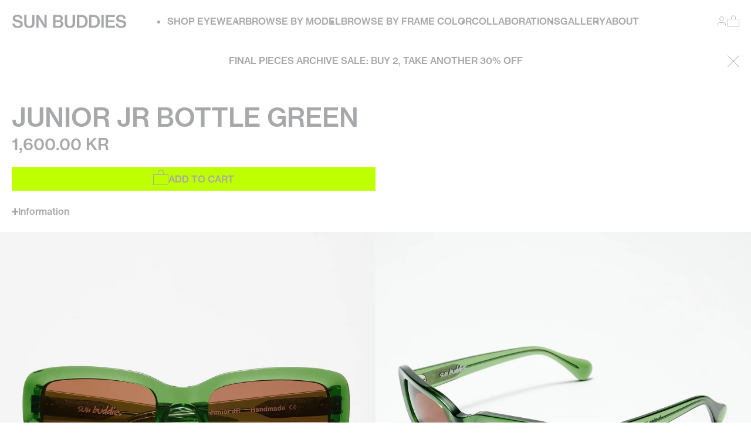

--- FILE ---
content_type: text/html; charset=utf-8
request_url: https://sunbuddieseyewear.com/products/junior-jr-bottle-green
body_size: 27244
content:
<!doctype html>
<html lang="en">
	<head>
		<meta charset="utf-8">
<meta http-equiv="X-UA-Compatible" content="IE=edge">
<meta name="viewport" content="width=device-width,initial-scale=1">
<meta name="theme-color" content="">
<link rel="canonical" href="https://sunbuddieseyewear.com/products/junior-jr-bottle-green">
<title>
	Junior Jr Bottle Green
 &ndash; Sun Buddies Eyewear</title>
<meta name="description" content="Lower version of the 70&#39;s inspired frame, Junior in a green color. Brown Carl Zeiss lenses with full UV protection. Comes in a glossy paperboard box and a faux leather case. Cleaning cloth included.">

<meta property="og:site_name" content="Sun Buddies Eyewear">
<meta property="og:url" content="https://sunbuddieseyewear.com/products/junior-jr-bottle-green">
<meta property="og:title" content="Junior Jr Bottle Green">
<meta property="og:type" content="product">
<meta property="og:description" content="Lower version of the 70&#39;s inspired frame, Junior in a green color. Brown Carl Zeiss lenses with full UV protection. Comes in a glossy paperboard box and a faux leather case. Cleaning cloth included."><meta property="og:image" content="http://sunbuddieseyewear.com/cdn/shop/files/sun-buddies_fw23_junior-jr_bottle-green_001_7db4e633-3f07-48c9-a8e9-f6597f001939.jpg?v=1708984114">
	<meta property="og:image:secure_url" content="https://sunbuddieseyewear.com/cdn/shop/files/sun-buddies_fw23_junior-jr_bottle-green_001_7db4e633-3f07-48c9-a8e9-f6597f001939.jpg?v=1708984114">
	<meta property="og:image:width" content="1920">
	<meta property="og:image:height" content="1920"><meta property="og:price:amount" content="1,600.00">
	<meta property="og:price:currency" content="SEK"><meta name="twitter:card" content="summary_large_image">
<meta name="twitter:title" content="Junior Jr Bottle Green">
<meta name="twitter:description" content="Lower version of the 70&#39;s inspired frame, Junior in a green color. Brown Carl Zeiss lenses with full UV protection. Comes in a glossy paperboard box and a faux leather case. Cleaning cloth included.">

<link rel="icon" type="image/png" href="//sunbuddieseyewear.com/cdn/shop/files/favicon_sb.png?crop=center&height=32&v=1711207383&width=32"><script>window.performance && window.performance.mark && window.performance.mark('shopify.content_for_header.start');</script><meta name="facebook-domain-verification" content="2gnmd6af14cicyeehoog8agvhhjey8">
<meta name="google-site-verification" content="Z94svkDeAbN-sYq7Wa2mm61eNVGZBJOOE5moxHEZOlg">
<meta id="shopify-digital-wallet" name="shopify-digital-wallet" content="/84488716588/digital_wallets/dialog">
<meta name="shopify-checkout-api-token" content="28526c2c0cf19ebbc9a37fcb6a28a3f3">
<meta id="in-context-paypal-metadata" data-shop-id="84488716588" data-venmo-supported="false" data-environment="production" data-locale="en_US" data-paypal-v4="true" data-currency="SEK">
<link rel="alternate" type="application/json+oembed" href="https://sunbuddieseyewear.com/products/junior-jr-bottle-green.oembed">
<script async="async" src="/checkouts/internal/preloads.js?locale=en-SE"></script>
<link rel="preconnect" href="https://shop.app" crossorigin="anonymous">
<script async="async" src="https://shop.app/checkouts/internal/preloads.js?locale=en-SE&shop_id=84488716588" crossorigin="anonymous"></script>
<script id="apple-pay-shop-capabilities" type="application/json">{"shopId":84488716588,"countryCode":"SE","currencyCode":"SEK","merchantCapabilities":["supports3DS"],"merchantId":"gid:\/\/shopify\/Shop\/84488716588","merchantName":"Sun Buddies Eyewear","requiredBillingContactFields":["postalAddress","email"],"requiredShippingContactFields":["postalAddress","email"],"shippingType":"shipping","supportedNetworks":["visa","maestro","masterCard","amex"],"total":{"type":"pending","label":"Sun Buddies Eyewear","amount":"1.00"},"shopifyPaymentsEnabled":true,"supportsSubscriptions":true}</script>
<script id="shopify-features" type="application/json">{"accessToken":"28526c2c0cf19ebbc9a37fcb6a28a3f3","betas":["rich-media-storefront-analytics"],"domain":"sunbuddieseyewear.com","predictiveSearch":true,"shopId":84488716588,"locale":"en"}</script>
<script>var Shopify = Shopify || {};
Shopify.shop = "sunbuddies.myshopify.com";
Shopify.locale = "en";
Shopify.currency = {"active":"SEK","rate":"10.587"};
Shopify.country = "SE";
Shopify.theme = {"name":"Sunbuddies","id":163368960300,"schema_name":"Panagora","schema_version":"0.0.0","theme_store_id":null,"role":"main"};
Shopify.theme.handle = "null";
Shopify.theme.style = {"id":null,"handle":null};
Shopify.cdnHost = "sunbuddieseyewear.com/cdn";
Shopify.routes = Shopify.routes || {};
Shopify.routes.root = "/";</script>
<script type="module">!function(o){(o.Shopify=o.Shopify||{}).modules=!0}(window);</script>
<script>!function(o){function n(){var o=[];function n(){o.push(Array.prototype.slice.apply(arguments))}return n.q=o,n}var t=o.Shopify=o.Shopify||{};t.loadFeatures=n(),t.autoloadFeatures=n()}(window);</script>
<script>
  window.ShopifyPay = window.ShopifyPay || {};
  window.ShopifyPay.apiHost = "shop.app\/pay";
  window.ShopifyPay.redirectState = null;
</script>
<script id="shop-js-analytics" type="application/json">{"pageType":"product"}</script>
<script defer="defer" async type="module" src="//sunbuddieseyewear.com/cdn/shopifycloud/shop-js/modules/v2/client.init-shop-cart-sync_BT-GjEfc.en.esm.js"></script>
<script defer="defer" async type="module" src="//sunbuddieseyewear.com/cdn/shopifycloud/shop-js/modules/v2/chunk.common_D58fp_Oc.esm.js"></script>
<script defer="defer" async type="module" src="//sunbuddieseyewear.com/cdn/shopifycloud/shop-js/modules/v2/chunk.modal_xMitdFEc.esm.js"></script>
<script type="module">
  await import("//sunbuddieseyewear.com/cdn/shopifycloud/shop-js/modules/v2/client.init-shop-cart-sync_BT-GjEfc.en.esm.js");
await import("//sunbuddieseyewear.com/cdn/shopifycloud/shop-js/modules/v2/chunk.common_D58fp_Oc.esm.js");
await import("//sunbuddieseyewear.com/cdn/shopifycloud/shop-js/modules/v2/chunk.modal_xMitdFEc.esm.js");

  window.Shopify.SignInWithShop?.initShopCartSync?.({"fedCMEnabled":true,"windoidEnabled":true});

</script>
<script>
  window.Shopify = window.Shopify || {};
  if (!window.Shopify.featureAssets) window.Shopify.featureAssets = {};
  window.Shopify.featureAssets['shop-js'] = {"shop-cart-sync":["modules/v2/client.shop-cart-sync_DZOKe7Ll.en.esm.js","modules/v2/chunk.common_D58fp_Oc.esm.js","modules/v2/chunk.modal_xMitdFEc.esm.js"],"init-fed-cm":["modules/v2/client.init-fed-cm_B6oLuCjv.en.esm.js","modules/v2/chunk.common_D58fp_Oc.esm.js","modules/v2/chunk.modal_xMitdFEc.esm.js"],"shop-cash-offers":["modules/v2/client.shop-cash-offers_D2sdYoxE.en.esm.js","modules/v2/chunk.common_D58fp_Oc.esm.js","modules/v2/chunk.modal_xMitdFEc.esm.js"],"shop-login-button":["modules/v2/client.shop-login-button_QeVjl5Y3.en.esm.js","modules/v2/chunk.common_D58fp_Oc.esm.js","modules/v2/chunk.modal_xMitdFEc.esm.js"],"pay-button":["modules/v2/client.pay-button_DXTOsIq6.en.esm.js","modules/v2/chunk.common_D58fp_Oc.esm.js","modules/v2/chunk.modal_xMitdFEc.esm.js"],"shop-button":["modules/v2/client.shop-button_DQZHx9pm.en.esm.js","modules/v2/chunk.common_D58fp_Oc.esm.js","modules/v2/chunk.modal_xMitdFEc.esm.js"],"avatar":["modules/v2/client.avatar_BTnouDA3.en.esm.js"],"init-windoid":["modules/v2/client.init-windoid_CR1B-cfM.en.esm.js","modules/v2/chunk.common_D58fp_Oc.esm.js","modules/v2/chunk.modal_xMitdFEc.esm.js"],"init-shop-for-new-customer-accounts":["modules/v2/client.init-shop-for-new-customer-accounts_C_vY_xzh.en.esm.js","modules/v2/client.shop-login-button_QeVjl5Y3.en.esm.js","modules/v2/chunk.common_D58fp_Oc.esm.js","modules/v2/chunk.modal_xMitdFEc.esm.js"],"init-shop-email-lookup-coordinator":["modules/v2/client.init-shop-email-lookup-coordinator_BI7n9ZSv.en.esm.js","modules/v2/chunk.common_D58fp_Oc.esm.js","modules/v2/chunk.modal_xMitdFEc.esm.js"],"init-shop-cart-sync":["modules/v2/client.init-shop-cart-sync_BT-GjEfc.en.esm.js","modules/v2/chunk.common_D58fp_Oc.esm.js","modules/v2/chunk.modal_xMitdFEc.esm.js"],"shop-toast-manager":["modules/v2/client.shop-toast-manager_DiYdP3xc.en.esm.js","modules/v2/chunk.common_D58fp_Oc.esm.js","modules/v2/chunk.modal_xMitdFEc.esm.js"],"init-customer-accounts":["modules/v2/client.init-customer-accounts_D9ZNqS-Q.en.esm.js","modules/v2/client.shop-login-button_QeVjl5Y3.en.esm.js","modules/v2/chunk.common_D58fp_Oc.esm.js","modules/v2/chunk.modal_xMitdFEc.esm.js"],"init-customer-accounts-sign-up":["modules/v2/client.init-customer-accounts-sign-up_iGw4briv.en.esm.js","modules/v2/client.shop-login-button_QeVjl5Y3.en.esm.js","modules/v2/chunk.common_D58fp_Oc.esm.js","modules/v2/chunk.modal_xMitdFEc.esm.js"],"shop-follow-button":["modules/v2/client.shop-follow-button_CqMgW2wH.en.esm.js","modules/v2/chunk.common_D58fp_Oc.esm.js","modules/v2/chunk.modal_xMitdFEc.esm.js"],"checkout-modal":["modules/v2/client.checkout-modal_xHeaAweL.en.esm.js","modules/v2/chunk.common_D58fp_Oc.esm.js","modules/v2/chunk.modal_xMitdFEc.esm.js"],"shop-login":["modules/v2/client.shop-login_D91U-Q7h.en.esm.js","modules/v2/chunk.common_D58fp_Oc.esm.js","modules/v2/chunk.modal_xMitdFEc.esm.js"],"lead-capture":["modules/v2/client.lead-capture_BJmE1dJe.en.esm.js","modules/v2/chunk.common_D58fp_Oc.esm.js","modules/v2/chunk.modal_xMitdFEc.esm.js"],"payment-terms":["modules/v2/client.payment-terms_Ci9AEqFq.en.esm.js","modules/v2/chunk.common_D58fp_Oc.esm.js","modules/v2/chunk.modal_xMitdFEc.esm.js"]};
</script>
<script id="__st">var __st={"a":84488716588,"offset":3600,"reqid":"e20e918e-37d1-419a-a5d9-48d14453abdb-1769340059","pageurl":"sunbuddieseyewear.com\/products\/junior-jr-bottle-green","u":"d0a9fa89ed4e","p":"product","rtyp":"product","rid":9040144564524};</script>
<script>window.ShopifyPaypalV4VisibilityTracking = true;</script>
<script id="captcha-bootstrap">!function(){'use strict';const t='contact',e='account',n='new_comment',o=[[t,t],['blogs',n],['comments',n],[t,'customer']],c=[[e,'customer_login'],[e,'guest_login'],[e,'recover_customer_password'],[e,'create_customer']],r=t=>t.map((([t,e])=>`form[action*='/${t}']:not([data-nocaptcha='true']) input[name='form_type'][value='${e}']`)).join(','),a=t=>()=>t?[...document.querySelectorAll(t)].map((t=>t.form)):[];function s(){const t=[...o],e=r(t);return a(e)}const i='password',u='form_key',d=['recaptcha-v3-token','g-recaptcha-response','h-captcha-response',i],f=()=>{try{return window.sessionStorage}catch{return}},m='__shopify_v',_=t=>t.elements[u];function p(t,e,n=!1){try{const o=window.sessionStorage,c=JSON.parse(o.getItem(e)),{data:r}=function(t){const{data:e,action:n}=t;return t[m]||n?{data:e,action:n}:{data:t,action:n}}(c);for(const[e,n]of Object.entries(r))t.elements[e]&&(t.elements[e].value=n);n&&o.removeItem(e)}catch(o){console.error('form repopulation failed',{error:o})}}const l='form_type',E='cptcha';function T(t){t.dataset[E]=!0}const w=window,h=w.document,L='Shopify',v='ce_forms',y='captcha';let A=!1;((t,e)=>{const n=(g='f06e6c50-85a8-45c8-87d0-21a2b65856fe',I='https://cdn.shopify.com/shopifycloud/storefront-forms-hcaptcha/ce_storefront_forms_captcha_hcaptcha.v1.5.2.iife.js',D={infoText:'Protected by hCaptcha',privacyText:'Privacy',termsText:'Terms'},(t,e,n)=>{const o=w[L][v],c=o.bindForm;if(c)return c(t,g,e,D).then(n);var r;o.q.push([[t,g,e,D],n]),r=I,A||(h.body.append(Object.assign(h.createElement('script'),{id:'captcha-provider',async:!0,src:r})),A=!0)});var g,I,D;w[L]=w[L]||{},w[L][v]=w[L][v]||{},w[L][v].q=[],w[L][y]=w[L][y]||{},w[L][y].protect=function(t,e){n(t,void 0,e),T(t)},Object.freeze(w[L][y]),function(t,e,n,w,h,L){const[v,y,A,g]=function(t,e,n){const i=e?o:[],u=t?c:[],d=[...i,...u],f=r(d),m=r(i),_=r(d.filter((([t,e])=>n.includes(e))));return[a(f),a(m),a(_),s()]}(w,h,L),I=t=>{const e=t.target;return e instanceof HTMLFormElement?e:e&&e.form},D=t=>v().includes(t);t.addEventListener('submit',(t=>{const e=I(t);if(!e)return;const n=D(e)&&!e.dataset.hcaptchaBound&&!e.dataset.recaptchaBound,o=_(e),c=g().includes(e)&&(!o||!o.value);(n||c)&&t.preventDefault(),c&&!n&&(function(t){try{if(!f())return;!function(t){const e=f();if(!e)return;const n=_(t);if(!n)return;const o=n.value;o&&e.removeItem(o)}(t);const e=Array.from(Array(32),(()=>Math.random().toString(36)[2])).join('');!function(t,e){_(t)||t.append(Object.assign(document.createElement('input'),{type:'hidden',name:u})),t.elements[u].value=e}(t,e),function(t,e){const n=f();if(!n)return;const o=[...t.querySelectorAll(`input[type='${i}']`)].map((({name:t})=>t)),c=[...d,...o],r={};for(const[a,s]of new FormData(t).entries())c.includes(a)||(r[a]=s);n.setItem(e,JSON.stringify({[m]:1,action:t.action,data:r}))}(t,e)}catch(e){console.error('failed to persist form',e)}}(e),e.submit())}));const S=(t,e)=>{t&&!t.dataset[E]&&(n(t,e.some((e=>e===t))),T(t))};for(const o of['focusin','change'])t.addEventListener(o,(t=>{const e=I(t);D(e)&&S(e,y())}));const B=e.get('form_key'),M=e.get(l),P=B&&M;t.addEventListener('DOMContentLoaded',(()=>{const t=y();if(P)for(const e of t)e.elements[l].value===M&&p(e,B);[...new Set([...A(),...v().filter((t=>'true'===t.dataset.shopifyCaptcha))])].forEach((e=>S(e,t)))}))}(h,new URLSearchParams(w.location.search),n,t,e,['guest_login'])})(!0,!0)}();</script>
<script integrity="sha256-4kQ18oKyAcykRKYeNunJcIwy7WH5gtpwJnB7kiuLZ1E=" data-source-attribution="shopify.loadfeatures" defer="defer" src="//sunbuddieseyewear.com/cdn/shopifycloud/storefront/assets/storefront/load_feature-a0a9edcb.js" crossorigin="anonymous"></script>
<script crossorigin="anonymous" defer="defer" src="//sunbuddieseyewear.com/cdn/shopifycloud/storefront/assets/shopify_pay/storefront-65b4c6d7.js?v=20250812"></script>
<script data-source-attribution="shopify.dynamic_checkout.dynamic.init">var Shopify=Shopify||{};Shopify.PaymentButton=Shopify.PaymentButton||{isStorefrontPortableWallets:!0,init:function(){window.Shopify.PaymentButton.init=function(){};var t=document.createElement("script");t.src="https://sunbuddieseyewear.com/cdn/shopifycloud/portable-wallets/latest/portable-wallets.en.js",t.type="module",document.head.appendChild(t)}};
</script>
<script data-source-attribution="shopify.dynamic_checkout.buyer_consent">
  function portableWalletsHideBuyerConsent(e){var t=document.getElementById("shopify-buyer-consent"),n=document.getElementById("shopify-subscription-policy-button");t&&n&&(t.classList.add("hidden"),t.setAttribute("aria-hidden","true"),n.removeEventListener("click",e))}function portableWalletsShowBuyerConsent(e){var t=document.getElementById("shopify-buyer-consent"),n=document.getElementById("shopify-subscription-policy-button");t&&n&&(t.classList.remove("hidden"),t.removeAttribute("aria-hidden"),n.addEventListener("click",e))}window.Shopify?.PaymentButton&&(window.Shopify.PaymentButton.hideBuyerConsent=portableWalletsHideBuyerConsent,window.Shopify.PaymentButton.showBuyerConsent=portableWalletsShowBuyerConsent);
</script>
<script data-source-attribution="shopify.dynamic_checkout.cart.bootstrap">document.addEventListener("DOMContentLoaded",(function(){function t(){return document.querySelector("shopify-accelerated-checkout-cart, shopify-accelerated-checkout")}if(t())Shopify.PaymentButton.init();else{new MutationObserver((function(e,n){t()&&(Shopify.PaymentButton.init(),n.disconnect())})).observe(document.body,{childList:!0,subtree:!0})}}));
</script>
<script id='scb4127' type='text/javascript' async='' src='https://sunbuddieseyewear.com/cdn/shopifycloud/privacy-banner/storefront-banner.js'></script><link id="shopify-accelerated-checkout-styles" rel="stylesheet" media="screen" href="https://sunbuddieseyewear.com/cdn/shopifycloud/portable-wallets/latest/accelerated-checkout-backwards-compat.css" crossorigin="anonymous">
<style id="shopify-accelerated-checkout-cart">
        #shopify-buyer-consent {
  margin-top: 1em;
  display: inline-block;
  width: 100%;
}

#shopify-buyer-consent.hidden {
  display: none;
}

#shopify-subscription-policy-button {
  background: none;
  border: none;
  padding: 0;
  text-decoration: underline;
  font-size: inherit;
  cursor: pointer;
}

#shopify-subscription-policy-button::before {
  box-shadow: none;
}

      </style>

<script>window.performance && window.performance.mark && window.performance.mark('shopify.content_for_header.end');</script>

		<script>
			window.Shopify = window.Shopify || {};
			window.Shopify.money_format = '{{amount}} kr';
		</script>

		


  <script src="//sunbuddieseyewear.com/cdn/shop/t/3/assets/main-00c15472.min.js" type="module" crossorigin="anonymous"></script>
  <link rel="modulepreload" href="//sunbuddieseyewear.com/cdn/shop/t/3/assets/emitter-30c59bfb.min.js" crossorigin="anonymous">
  <link rel="modulepreload" href="//sunbuddieseyewear.com/cdn/shop/t/3/assets/dom-edfb6739.min.js" crossorigin="anonymous">
  <link rel="modulepreload" href="//sunbuddieseyewear.com/cdn/shop/t/3/assets/morph-cad37d46.min.js" crossorigin="anonymous">




  <link href="//sunbuddieseyewear.com/cdn/shop/t/3/assets/main-95418cee.min.css" rel="stylesheet" type="text/css" media="all" />




  <script src="//sunbuddieseyewear.com/cdn/shop/t/3/assets/product-3e8be30a.min.js" type="module" crossorigin="anonymous"></script>
  <link rel="modulepreload" href="//sunbuddieseyewear.com/cdn/shop/t/3/assets/dom-edfb6739.min.js" crossorigin="anonymous">
  <link rel="modulepreload" href="//sunbuddieseyewear.com/cdn/shop/t/3/assets/shopify-3f794caa.min.js" crossorigin="anonymous">
  <link rel="modulepreload" href="//sunbuddieseyewear.com/cdn/shop/t/3/assets/emitter-30c59bfb.min.js" crossorigin="anonymous">




  <link href="//sunbuddieseyewear.com/cdn/shop/t/3/assets/product-c0fb8ee5.min.css" rel="stylesheet" type="text/css" media="all" />


		<script id="pandectes-rules">   /* PANDECTES-GDPR: DO NOT MODIFY AUTO GENERATED CODE OF THIS SCRIPT */      window.PandectesSettings = {"store":{"plan":"basic","theme":"Sun Buddies","primaryLocale":"en","adminMode":false},"tsPublished":1697553169,"declaration":{"showPurpose":false,"showProvider":false,"declIntroText":"We use cookies to optimize website functionality, analyze the performance, and provide personalized experience to you. Some cookies are essential to make the website operate and function correctly. Those cookies cannot be disabled. In this window you can manage your preference of cookies.","showDateGenerated":true},"language":{"languageMode":"Single","fallbackLanguage":"en","languageDetection":"browser","languagesSupported":[]},"texts":{"managed":{"headerText":{"en":"We respect your privacy"},"consentText":{"en":"We use cookies on this website. By using the site, you agree that we may store and access cookies on your device."},"dismissButtonText":{"en":"OK"},"linkText":{"en":"Read more"},"imprintText":{"en":"Imprint"},"preferencesButtonText":{"en":"Preferences"},"allowButtonText":{"en":"Accept"},"denyButtonText":{"en":"Decline"},"leaveSiteButtonText":{"en":"Leave this site"},"cookiePolicyText":{"en":"Cookie policy"},"preferencesPopupTitleText":{"en":"Manage consent preferences"},"preferencesPopupIntroText":{"en":"We use cookies to optimize website functionality, analyze the performance, and provide personalized experience to you. Some cookies are essential to make the website operate and function correctly. Those cookies cannot be disabled. In this window you can manage your preference of cookies."},"preferencesPopupCloseButtonText":{"en":"Close"},"preferencesPopupAcceptAllButtonText":{"en":"Accept all"},"preferencesPopupRejectAllButtonText":{"en":"Reject all"},"preferencesPopupSaveButtonText":{"en":"Save preferences"},"accessSectionTitleText":{"en":"Data portability"},"accessSectionParagraphText":{"en":"You have the right to request access to your data at any time."},"rectificationSectionTitleText":{"en":"Data Rectification"},"rectificationSectionParagraphText":{"en":"You have the right to request your data to be updated whenever you think it is appropriate."},"erasureSectionTitleText":{"en":"Right to be forgotten"},"erasureSectionParagraphText":{"en":"You have the right to ask all your data to be erased. After that, you will no longer be able to access your account."},"declIntroText":{"en":"We use cookies to optimize website functionality, analyze the performance, and provide personalized experience to you. Some cookies are essential to make the website operate and function correctly. Those cookies cannot be disabled. In this window you can manage your preference of cookies."}},"categories":{"strictlyNecessaryCookiesTitleText":{"en":"Strictly necessary cookies"},"functionalityCookiesTitleText":{"en":"Functional cookies"},"performanceCookiesTitleText":{"en":"Performance cookies"},"targetingCookiesTitleText":{"en":"Targeting cookies"},"unclassifiedCookiesTitleText":{"en":"Unclassified cookies"},"strictlyNecessaryCookiesDescriptionText":{"en":"These cookies are essential in order to enable you to move around the website and use its features, such as accessing secure areas of the website. The website cannot function properly without these cookies."},"functionalityCookiesDescriptionText":{"en":"These cookies enable the site to provide enhanced functionality and personalisation. They may be set by us or by third party providers whose services we have added to our pages. If you do not allow these cookies then some or all of these services may not function properly."},"performanceCookiesDescriptionText":{"en":"These cookies enable us to monitor and improve the performance of our website. For example, they allow us to count visits, identify traffic sources and see which parts of the site are most popular."},"targetingCookiesDescriptionText":{"en":"These cookies may be set through our site by our advertising partners. They may be used by those companies to build a profile of your interests and show you relevant adverts on other sites.    They do not store directly personal information, but are based on uniquely identifying your browser and internet device. If you do not allow these cookies, you will experience less targeted advertising."},"unclassifiedCookiesDescriptionText":{"en":"Unclassified cookies are cookies that we are in the process of classifying, together with the providers of individual cookies."}},"auto":{"declName":{"en":"Name"},"declPath":{"en":"Path"},"declType":{"en":"Type"},"declDomain":{"en":"Domain"},"declPurpose":{"en":"Purpose"},"declProvider":{"en":"Provider"},"declRetention":{"en":"Retention"},"declFirstParty":{"en":"First-party"},"declThirdParty":{"en":"Third-party"},"declSeconds":{"en":"seconds"},"declMinutes":{"en":"minutes"},"declHours":{"en":"hours"},"declDays":{"en":"days"},"declMonths":{"en":"months"},"declYears":{"en":"years"},"declSession":{"en":"Session"},"cookiesDetailsText":{"en":"Cookies details"},"preferencesPopupAlwaysAllowedText":{"en":"Always allowed"},"submitButton":{"en":"Submit"},"submittingButton":{"en":"Submitting..."},"cancelButton":{"en":"Cancel"},"guestsSupportInfoText":{"en":"Please login with your customer account to further proceed."},"guestsSupportEmailPlaceholder":{"en":"E-mail address"},"guestsSupportEmailValidationError":{"en":"Email is not valid"},"guestsSupportEmailSuccessTitle":{"en":"Thank you for your request"},"guestsSupportEmailFailureTitle":{"en":"A problem occurred"},"guestsSupportEmailSuccessMessage":{"en":"If you are registered as a customer of this store, you will soon receive an email with instructions on how to proceed."},"guestsSupportEmailFailureMessage":{"en":"Your request was not submitted. Please try again and if problem persists, contact store owner for assistance."},"confirmationSuccessTitle":{"en":"Your request is verified"},"confirmationFailureTitle":{"en":"A problem occurred"},"confirmationSuccessMessage":{"en":"We will soon get back to you as to your request."},"confirmationFailureMessage":{"en":"Your request was not verified. Please try again and if problem persists, contact store owner for assistance"},"consentSectionTitleText":{"en":"Your cookie consent"},"consentSectionNoConsentText":{"en":"You have not consented to the cookies policy of this website."},"consentSectionConsentedText":{"en":"You consented to the cookies policy of this website on"},"consentStatus":{"en":"Consent preference"},"consentDate":{"en":"Consent date"},"consentId":{"en":"Consent ID"},"consentSectionChangeConsentActionText":{"en":"Change consent preference"},"accessSectionGDPRRequestsActionText":{"en":"Data subject requests"},"accessSectionAccountInfoActionText":{"en":"Personal data"},"accessSectionOrdersRecordsActionText":{"en":"Orders"},"accessSectionDownloadReportActionText":{"en":"Request export"},"rectificationCommentPlaceholder":{"en":"Describe what you want to be updated"},"rectificationCommentValidationError":{"en":"Comment is required"},"rectificationSectionEditAccountActionText":{"en":"Request an update"},"erasureSectionRequestDeletionActionText":{"en":"Request personal data deletion"}}},"library":{"previewMode":false,"fadeInTimeout":0,"defaultBlocked":0,"showLink":true,"showImprintLink":false,"enabled":true,"cookie":{"name":"_pandectes_gdpr","expiryDays":365,"secure":true,"domain":""},"dismissOnScroll":false,"dismissOnWindowClick":false,"dismissOnTimeout":false,"palette":{"popup":{"background":"#FBFC00","backgroundForCalculations":{"a":1,"b":0,"g":252,"r":251},"text":"#000000"},"button":{"background":"transparent","backgroundForCalculations":{"a":1,"b":0,"g":0,"r":0},"text":"#000000","textForCalculation":{"a":1,"b":0,"g":0,"r":0},"border":"#000000"}},"content":{"href":"https://panagora-ecomhub.myshopify.com/policies/privacy-policy","imprintHref":"/","close":"&#10005;","target":"","logo":""},"window":"<div role=\"dialog\" aria-live=\"polite\" aria-label=\"cookieconsent\" aria-describedby=\"cookieconsent:desc\" id=\"pandectes-banner\" class=\"cc-window-wrapper cc-bottom-wrapper\"><div class=\"pd-cookie-banner-window cc-window {{classes}}\"><!--googleoff: all-->{{children}}<!--googleon: all--></div></div>","compliance":{"info":"<div class=\"cc-compliance cc-highlight\">{{dismiss}}</div>"},"type":"info","layouts":{"basic":"{{messagelink}}{{compliance}}{{close}}"},"position":"bottom","theme":"wired","revokable":false,"animateRevokable":false,"revokableReset":false,"revokableLogoUrl":"https://cdn.shopify.com/s/files/1/0753/3569/6673/t/7/assets/pandectes-reopen-logo.png?v=1697551751","revokablePlacement":"bottom-left","revokableMarginHorizontal":15,"revokableMarginVertical":15,"static":false,"autoAttach":true,"hasTransition":true,"blacklistPage":[""]},"geolocation":{"brOnly":false,"caOnly":false,"chOnly":false,"euOnly":false,"jpOnly":false,"thOnly":false,"canadaOnly":false,"globalVisibility":true},"dsr":{"guestsSupport":false,"accessSectionDownloadReportAuto":false},"banner":{"resetTs":1697551749,"extraCss":"        .cc-banner-logo {max-width: 24em!important;}    @media(min-width: 768px) {.cc-window.cc-floating{max-width: 24em!important;width: 24em!important;}}    .cc-message, .cc-header, .cc-logo {text-align: left}    .cc-window-wrapper{z-index: 2147483647;}    .cc-window{padding: 8px!important;z-index: 2147483647;font-family: inherit;}    .cc-header{font-family: inherit;}    .pd-cp-ui{font-family: inherit; background-color: #FBFC00;color:#000000;}    button.pd-cp-btn, a.pd-cp-btn{}    input + .pd-cp-preferences-slider{background-color: rgba(0, 0, 0, 0.3)}    .pd-cp-scrolling-section::-webkit-scrollbar{background-color: rgba(0, 0, 0, 0.3)}    input:checked + .pd-cp-preferences-slider{background-color: rgba(0, 0, 0, 1)}    .pd-cp-scrolling-section::-webkit-scrollbar-thumb {background-color: rgba(0, 0, 0, 1)}    .pd-cp-ui-close{color:#000000;}    .pd-cp-preferences-slider:before{background-color: #FBFC00}    .pd-cp-title:before {border-color: #000000!important}    .pd-cp-preferences-slider{background-color:#000000}    .pd-cp-toggle{color:#000000!important}    @media(max-width:699px) {.pd-cp-ui-close-top svg {fill: #000000}}    .pd-cp-toggle:hover,.pd-cp-toggle:visited,.pd-cp-toggle:active{color:#000000!important}    .pd-cookie-banner-window {box-shadow: 0 0 18px rgb(0 0 0 / 20%);}  ","customJavascript":null,"showPoweredBy":false,"isActive":true,"implicitSavePreferences":false,"cookieIcon":false,"blockBots":false,"showCookiesDetails":true,"cookiesBlockedByDefault":"0","hasTransition":true,"blockingPage":false,"showOnlyLandingPage":false,"leaveSiteUrl":"https://www.google.com","linkRespectStoreLang":false},"cookies":{"0":[{"name":"localization","domain":"panagora-ecomhub.myshopify.com","path":"/en-int","provider":"Shopify","firstParty":true,"retention":"1 year(s)","expires":1,"unit":"declYears","purpose":{"en":"Shopify store localization"}}],"1":[],"2":[{"name":"_y","domain":".panagora-ecomhub.myshopify.com","path":"/","provider":"Shopify","firstParty":true,"retention":"1 year(s)","expires":1,"unit":"declYears","purpose":{"en":"Shopify analytics."}}],"4":[],"8":[]},"blocker":{"isActive":false,"googleConsentMode":{"id":"","analyticsId":"","isActive":false,"adStorageCategory":4,"analyticsStorageCategory":2,"personalizationStorageCategory":1,"functionalityStorageCategory":1,"customEvent":true,"securityStorageCategory":0,"redactData":true,"urlPassthrough":false},"facebookPixel":{"id":"","isActive":false,"ldu":false},"rakuten":{"isActive":false,"cmp":false,"ccpa":false},"gpcIsActive":false,"defaultBlocked":0,"patterns":{"whiteList":[],"blackList":{"1":[],"2":[],"4":[],"8":[]},"iframesWhiteList":[],"iframesBlackList":{"1":[],"2":[],"4":[],"8":[]},"beaconsWhiteList":[],"beaconsBlackList":{"1":[],"2":[],"4":[],"8":[]}}}}      !function(){"use strict";window.PandectesRules=window.PandectesRules||{},window.PandectesRules.manualBlacklist={1:[],2:[],4:[]},window.PandectesRules.blacklistedIFrames={1:[],2:[],4:[]},window.PandectesRules.blacklistedCss={1:[],2:[],4:[]},window.PandectesRules.blacklistedBeacons={1:[],2:[],4:[]};var e="javascript/blocked",t="_pandectes_gdpr";function n(e){return new RegExp(e.replace(/[/\\.+?$()]/g,"\\$&").replace("*","(.*)"))}var r=function(e){try{return JSON.parse(e)}catch(e){return!1}},a=function(e){var t=arguments.length>1&&void 0!==arguments[1]?arguments[1]:"log",n=new URLSearchParams(window.location.search);n.get("log")&&console[t]("PandectesRules: ".concat(e))};function i(e,t){var n=Object.keys(e);if(Object.getOwnPropertySymbols){var r=Object.getOwnPropertySymbols(e);t&&(r=r.filter((function(t){return Object.getOwnPropertyDescriptor(e,t).enumerable}))),n.push.apply(n,r)}return n}function s(e){for(var t=1;t<arguments.length;t++){var n=null!=arguments[t]?arguments[t]:{};t%2?i(Object(n),!0).forEach((function(t){o(e,t,n[t])})):Object.getOwnPropertyDescriptors?Object.defineProperties(e,Object.getOwnPropertyDescriptors(n)):i(Object(n)).forEach((function(t){Object.defineProperty(e,t,Object.getOwnPropertyDescriptor(n,t))}))}return e}function o(e,t,n){return t in e?Object.defineProperty(e,t,{value:n,enumerable:!0,configurable:!0,writable:!0}):e[t]=n,e}function c(e,t){return function(e){if(Array.isArray(e))return e}(e)||function(e,t){var n=null==e?null:"undefined"!=typeof Symbol&&e[Symbol.iterator]||e["@@iterator"];if(null==n)return;var r,a,i=[],s=!0,o=!1;try{for(n=n.call(e);!(s=(r=n.next()).done)&&(i.push(r.value),!t||i.length!==t);s=!0);}catch(e){o=!0,a=e}finally{try{s||null==n.return||n.return()}finally{if(o)throw a}}return i}(e,t)||u(e,t)||function(){throw new TypeError("Invalid attempt to destructure non-iterable instance.\nIn order to be iterable, non-array objects must have a [Symbol.iterator]() method.")}()}function l(e){return function(e){if(Array.isArray(e))return d(e)}(e)||function(e){if("undefined"!=typeof Symbol&&null!=e[Symbol.iterator]||null!=e["@@iterator"])return Array.from(e)}(e)||u(e)||function(){throw new TypeError("Invalid attempt to spread non-iterable instance.\nIn order to be iterable, non-array objects must have a [Symbol.iterator]() method.")}()}function u(e,t){if(e){if("string"==typeof e)return d(e,t);var n=Object.prototype.toString.call(e).slice(8,-1);return"Object"===n&&e.constructor&&(n=e.constructor.name),"Map"===n||"Set"===n?Array.from(e):"Arguments"===n||/^(?:Ui|I)nt(?:8|16|32)(?:Clamped)?Array$/.test(n)?d(e,t):void 0}}function d(e,t){(null==t||t>e.length)&&(t=e.length);for(var n=0,r=new Array(t);n<t;n++)r[n]=e[n];return r}var f="Pandectes"===window.navigator.userAgent;a("userAgent -> ".concat(window.navigator.userAgent.substring(0,50)));var p=function(){var e,n=arguments.length>0&&void 0!==arguments[0]?arguments[0]:t,a="; "+document.cookie,i=a.split("; "+n+"=");if(i.length<2)e={};else{var s=i.pop(),o=s.split(";");e=window.atob(o.shift())}var c=r(e);return!1!==c?c:e}(),g=window.PandectesSettings,y=g.banner.isActive,h=g.blocker.defaultBlocked,m=p&&null!==p.preferences&&void 0!==p.preferences?p.preferences:null,b=y?null===m?h:m:0,v={1:0==(1&b),2:0==(2&b),4:0==(4&b)},w=window.PandectesSettings.blocker.patterns,k=w.blackList,L=w.whiteList,P=w.iframesBlackList,S=w.iframesWhiteList,A=w.beaconsBlackList,C=w.beaconsWhiteList,_={blackList:[],whiteList:[],iframesBlackList:{1:[],2:[],4:[],8:[]},iframesWhiteList:[],beaconsBlackList:{1:[],2:[],4:[],8:[]},beaconsWhiteList:[]};[1,2,4].map((function(e){var t;v[e]||((t=_.blackList).push.apply(t,l(k[e].length?k[e].map(n):[])),_.iframesBlackList[e]=P[e].length?P[e].map(n):[],_.beaconsBlackList[e]=A[e].length?A[e].map(n):[])})),_.whiteList=L.length?L.map(n):[],_.iframesWhiteList=S.length?S.map(n):[],_.beaconsWhiteList=C.length?C.map(n):[];var B={scripts:[],iframes:{1:[],2:[],4:[]},beacons:{1:[],2:[],4:[]},css:{1:[],2:[],4:[]}},O=function(t,n){return t&&(!n||n!==e)&&(!_.blackList||_.blackList.some((function(e){return e.test(t)})))&&(!_.whiteList||_.whiteList.every((function(e){return!e.test(t)})))},I=function(e,t){var n=_.iframesBlackList[t],r=_.iframesWhiteList;return e&&(!n||n.some((function(t){return t.test(e)})))&&(!r||r.every((function(t){return!t.test(e)})))},E=function(e,t){var n=_.beaconsBlackList[t],r=_.beaconsWhiteList;return e&&(!n||n.some((function(t){return t.test(e)})))&&(!r||r.every((function(t){return!t.test(e)})))},j=new MutationObserver((function(e){for(var t=0;t<e.length;t++)for(var n=e[t].addedNodes,r=0;r<n.length;r++){var a=n[r],i=a.dataset&&a.dataset.cookiecategory;if(1===a.nodeType&&"LINK"===a.tagName){var s=a.dataset&&a.dataset.href;if(s&&i)switch(i){case"functionality":case"C0001":B.css[1].push(s);break;case"performance":case"C0002":B.css[2].push(s);break;case"targeting":case"C0003":B.css[4].push(s)}}}})),R=new MutationObserver((function(t){for(var n=0;n<t.length;n++)for(var r=t[n].addedNodes,a=function(t){var n=r[t],a=n.src||n.dataset&&n.dataset.src,i=n.dataset&&n.dataset.cookiecategory;if(1===n.nodeType&&"IFRAME"===n.tagName){if(a){var s=!1;I(a,1)||"functionality"===i||"C0001"===i?(s=!0,B.iframes[1].push(a)):I(a,2)||"performance"===i||"C0002"===i?(s=!0,B.iframes[2].push(a)):(I(a,4)||"targeting"===i||"C0003"===i)&&(s=!0,B.iframes[4].push(a)),s&&(n.removeAttribute("src"),n.setAttribute("data-src",a))}}else if(1===n.nodeType&&"IMG"===n.tagName){if(a){var o=!1;E(a,1)?(o=!0,B.beacons[1].push(a)):E(a,2)?(o=!0,B.beacons[2].push(a)):E(a,4)&&(o=!0,B.beacons[4].push(a)),o&&(n.removeAttribute("src"),n.setAttribute("data-src",a))}}else if(1===n.nodeType&&"LINK"===n.tagName){var c=n.dataset&&n.dataset.href;if(c&&i)switch(i){case"functionality":case"C0001":B.css[1].push(c);break;case"performance":case"C0002":B.css[2].push(c);break;case"targeting":case"C0003":B.css[4].push(c)}}else if(1===n.nodeType&&"SCRIPT"===n.tagName){var l=n.type,u=!1;if(O(a,l))u=!0;else if(a&&i)switch(i){case"functionality":case"C0001":u=!0,window.PandectesRules.manualBlacklist[1].push(a);break;case"performance":case"C0002":u=!0,window.PandectesRules.manualBlacklist[2].push(a);break;case"targeting":case"C0003":u=!0,window.PandectesRules.manualBlacklist[4].push(a)}if(u){B.scripts.push([n,l]),n.type=e;n.addEventListener("beforescriptexecute",(function t(r){n.getAttribute("type")===e&&r.preventDefault(),n.removeEventListener("beforescriptexecute",t)})),n.parentElement&&n.parentElement.removeChild(n)}}},i=0;i<r.length;i++)a(i)})),T=document.createElement,x={src:Object.getOwnPropertyDescriptor(HTMLScriptElement.prototype,"src"),type:Object.getOwnPropertyDescriptor(HTMLScriptElement.prototype,"type")};window.PandectesRules.unblockCss=function(e){var t=B.css[e]||[];t.length&&a("Unblocking CSS for ".concat(e)),t.forEach((function(e){var t=document.querySelector('link[data-href^="'.concat(e,'"]'));t.removeAttribute("data-href"),t.href=e})),B.css[e]=[]},window.PandectesRules.unblockIFrames=function(e){var t=B.iframes[e]||[];t.length&&a("Unblocking IFrames for ".concat(e)),_.iframesBlackList[e]=[],t.forEach((function(e){var t=document.querySelector('iframe[data-src^="'.concat(e,'"]'));t.removeAttribute("data-src"),t.src=e})),B.iframes[e]=[]},window.PandectesRules.unblockBeacons=function(e){var t=B.beacons[e]||[];t.length&&a("Unblocking Beacons for ".concat(e)),_.beaconsBlackList[e]=[],t.forEach((function(e){var t=document.querySelector('img[data-src^="'.concat(e,'"]'));t.removeAttribute("data-src"),t.src=e})),B.beacons[e]=[]},window.PandectesRules.unblockInlineScripts=function(e){var t=1===e?"functionality":2===e?"performance":"targeting";document.querySelectorAll('script[type="javascript/blocked"][data-cookiecategory="'.concat(t,'"]')).forEach((function(e){var t=e.textContent;e.parentNode.removeChild(e);var n=document.createElement("script");n.type="text/javascript",n.textContent=t,document.body.appendChild(n)}))},window.PandectesRules.unblock=function(e){e.length<1?(_.blackList=[],_.whiteList=[],_.iframesBlackList=[],_.iframesWhiteList=[]):(_.blackList&&(_.blackList=_.blackList.filter((function(t){return e.every((function(e){return"string"==typeof e?!t.test(e):e instanceof RegExp?t.toString()!==e.toString():void 0}))}))),_.whiteList&&(_.whiteList=[].concat(l(_.whiteList),l(e.map((function(e){if("string"==typeof e){var t=".*"+n(e)+".*";if(_.whiteList.every((function(e){return e.toString()!==t.toString()})))return new RegExp(t)}else if(e instanceof RegExp&&_.whiteList.every((function(t){return t.toString()!==e.toString()})))return e;return null})).filter(Boolean)))));var t=0;l(B.scripts).forEach((function(e,n){var r=c(e,2),a=r[0],i=r[1];if(function(e){var t=e.getAttribute("src");return _.blackList&&_.blackList.every((function(e){return!e.test(t)}))||_.whiteList&&_.whiteList.some((function(e){return e.test(t)}))}(a)){for(var s=document.createElement("script"),o=0;o<a.attributes.length;o++){var l=a.attributes[o];"src"!==l.name&&"type"!==l.name&&s.setAttribute(l.name,a.attributes[o].value)}s.setAttribute("src",a.src),s.setAttribute("type",i||"application/javascript"),document.head.appendChild(s),B.scripts.splice(n-t,1),t++}})),0==_.blackList.length&&0===_.iframesBlackList[1].length&&0===_.iframesBlackList[2].length&&0===_.iframesBlackList[4].length&&0===_.beaconsBlackList[1].length&&0===_.beaconsBlackList[2].length&&0===_.beaconsBlackList[4].length&&(a("Disconnecting observers"),R.disconnect(),j.disconnect())};var N,M,D=window.PandectesSettings.store.adminMode,W=window.PandectesSettings.blocker;N=function(){!function(){var e=window.Shopify.trackingConsent;try{var t=D&&!window.Shopify.AdminBarInjector,n={preferences:0==(1&b)||f||t,analytics:0==(2&b)||f||t,marketing:0==(4&b)||f||t};e.firstPartyMarketingAllowed()===n.marketing&&e.analyticsProcessingAllowed()===n.analytics&&e.preferencesProcessingAllowed()===n.preferences||e.setTrackingConsent(n,(function(e){e&&e.error?a("Shopify.customerPrivacy API - failed to setTrackingConsent"):a("Shopify.customerPrivacy API - setTrackingConsent(".concat(JSON.stringify(n),")"))}))}catch(e){a("Shopify.customerPrivacy API - exception")}}(),function(){var e=window.Shopify.trackingConsent,t=e.currentVisitorConsent();if(W.gpcIsActive&&"CCPA"===e.getRegulation()&&navigator.globalPrivacyControl&&"yes"!==t.sale_of_data){var n={sale_of_data:!1};a("Shopify.customerPrivacy API - globalPrivacyControl is honored."),e.setTrackingConsent(n,(function(e){e&&e.error?a("Shopify.customerPrivacy API - failed to setTrackingConsent({".concat(JSON.stringify(n),")")):a("Shopify.customerPrivacy API - setTrackingConsent(".concat(JSON.stringify(n),")"))}))}}()},M=null,window.Shopify&&window.Shopify.loadFeatures&&window.Shopify.trackingConsent?N():M=setInterval((function(){window.Shopify&&window.Shopify.loadFeatures&&(clearInterval(M),window.Shopify.loadFeatures([{name:"consent-tracking-api",version:"0.1"}],(function(e){e?a("Shopify.customerPrivacy API - failed to load"):(a("Shopify.customerPrivacy API - loaded"),N())})))}),10);var F=window.PandectesSettings,z=F.banner.isActive,U=F.blocker.googleConsentMode,q=U.isActive,J=U.customEvent,H=U.redactData,$=U.urlPassthrough,G=U.adStorageCategory,K=U.analyticsStorageCategory,V=U.functionalityStorageCategory,Y=U.personalizationStorageCategory,Q=U.securityStorageCategory;function X(){window.dataLayer.push(arguments)}window.dataLayer=window.dataLayer||[];var Z,ee,te={hasInitialized:!1,ads_data_redaction:!1,url_passthrough:!1,storage:{ad_storage:"granted",analytics_storage:"granted",functionality_storage:"granted",personalization_storage:"granted",security_storage:"granted",wait_for_update:500}};if(z&&q){var ne=0==(b&G)?"granted":"denied",re=0==(b&K)?"granted":"denied",ae=0==(b&V)?"granted":"denied",ie=0==(b&Y)?"granted":"denied",se=0==(b&Q)?"granted":"denied";te.hasInitialized=!0,te.ads_data_redaction="denied"===ne&&H,te.url_passthrough=$,te.storage.ad_storage=ne,te.storage.analytics_storage=re,te.storage.functionality_storage=ae,te.storage.personalization_storage=ie,te.storage.security_storage=se,te.ads_data_redaction&&X("set","ads_data_redaction",te.ads_data_redaction),te.url_passthrough&&X("set","url_passthrough",te.url_passthrough),X("consent","default",te.storage),J&&(ee=7===(Z=b)?"deny":0===Z?"allow":"mixed",window.dataLayer.push({event:"Pandectes_Consent_Update",pandectes_status:ee,pandectes_categories:{C0000:"allow",C0001:v[1]?"allow":"deny",C0002:v[2]?"allow":"deny",C0003:v[4]?"allow":"deny"}})),a("Google consent mode initialized")}window.PandectesRules.gcm=te;var oe=window.PandectesSettings,ce=oe.banner.isActive,le=oe.blocker.isActive;a("Blocker -> "+(le?"Active":"Inactive")),a("Banner -> "+(ce?"Active":"Inactive")),a("ActualPrefs -> "+b);var ue=null===m&&/\/checkouts\//.test(window.location.pathname);0!==b&&!1===f&&le&&!ue?(a("Blocker will execute"),document.createElement=function(){for(var t=arguments.length,n=new Array(t),r=0;r<t;r++)n[r]=arguments[r];if("script"!==n[0].toLowerCase())return T.bind?T.bind(document).apply(void 0,n):T;var a=T.bind(document).apply(void 0,n);try{Object.defineProperties(a,{src:s(s({},x.src),{},{set:function(t){O(t,a.type)&&x.type.set.call(this,e),x.src.set.call(this,t)}}),type:s(s({},x.type),{},{get:function(){var t=x.type.get.call(this);return t===e||O(this.src,t)?null:t},set:function(t){var n=O(a.src,a.type)?e:t;x.type.set.call(this,n)}})}),a.setAttribute=function(t,n){if("type"===t){var r=O(a.src,a.type)?e:n;x.type.set.call(a,r)}else"src"===t?(O(n,a.type)&&x.type.set.call(a,e),x.src.set.call(a,n)):HTMLScriptElement.prototype.setAttribute.call(a,t,n)}}catch(e){console.warn("Yett: unable to prevent script execution for script src ",a.src,".\n",'A likely cause would be because you are using a third-party browser extension that monkey patches the "document.createElement" function.')}return a},R.observe(document.documentElement,{childList:!0,subtree:!0}),j.observe(document.documentElement,{childList:!0,subtree:!0})):a("Blocker will not execute")}();
</script>
		<style>
	html {
		}
</style>

	<!-- BEGIN app block: shopify://apps/klaviyo-email-marketing-sms/blocks/klaviyo-onsite-embed/2632fe16-c075-4321-a88b-50b567f42507 -->












  <script async src="https://static.klaviyo.com/onsite/js/TtEipT/klaviyo.js?company_id=TtEipT"></script>
  <script>!function(){if(!window.klaviyo){window._klOnsite=window._klOnsite||[];try{window.klaviyo=new Proxy({},{get:function(n,i){return"push"===i?function(){var n;(n=window._klOnsite).push.apply(n,arguments)}:function(){for(var n=arguments.length,o=new Array(n),w=0;w<n;w++)o[w]=arguments[w];var t="function"==typeof o[o.length-1]?o.pop():void 0,e=new Promise((function(n){window._klOnsite.push([i].concat(o,[function(i){t&&t(i),n(i)}]))}));return e}}})}catch(n){window.klaviyo=window.klaviyo||[],window.klaviyo.push=function(){var n;(n=window._klOnsite).push.apply(n,arguments)}}}}();</script>

  
    <script id="viewed_product">
      if (item == null) {
        var _learnq = _learnq || [];

        var MetafieldReviews = null
        var MetafieldYotpoRating = null
        var MetafieldYotpoCount = null
        var MetafieldLooxRating = null
        var MetafieldLooxCount = null
        var okendoProduct = null
        var okendoProductReviewCount = null
        var okendoProductReviewAverageValue = null
        try {
          // The following fields are used for Customer Hub recently viewed in order to add reviews.
          // This information is not part of __kla_viewed. Instead, it is part of __kla_viewed_reviewed_items
          MetafieldReviews = {};
          MetafieldYotpoRating = null
          MetafieldYotpoCount = null
          MetafieldLooxRating = null
          MetafieldLooxCount = null

          okendoProduct = null
          // If the okendo metafield is not legacy, it will error, which then requires the new json formatted data
          if (okendoProduct && 'error' in okendoProduct) {
            okendoProduct = null
          }
          okendoProductReviewCount = okendoProduct ? okendoProduct.reviewCount : null
          okendoProductReviewAverageValue = okendoProduct ? okendoProduct.reviewAverageValue : null
        } catch (error) {
          console.error('Error in Klaviyo onsite reviews tracking:', error);
        }

        var item = {
          Name: "Junior Jr Bottle Green",
          ProductID: 9040144564524,
          Categories: ["Current Assortment","Fall\/Winter 2023","Green Frames","In Stock","Junior JR","Seasonal Colors","Sunglasses"],
          ImageURL: "https://sunbuddieseyewear.com/cdn/shop/files/sun-buddies_fw23_junior-jr_bottle-green_001_7db4e633-3f07-48c9-a8e9-f6597f001939_grande.jpg?v=1708984114",
          URL: "https://sunbuddieseyewear.com/products/junior-jr-bottle-green",
          Brand: "sunbuddies",
          Price: "1,600.00 kr",
          Value: "1,600.00",
          CompareAtPrice: "0.00 kr"
        };
        _learnq.push(['track', 'Viewed Product', item]);
        _learnq.push(['trackViewedItem', {
          Title: item.Name,
          ItemId: item.ProductID,
          Categories: item.Categories,
          ImageUrl: item.ImageURL,
          Url: item.URL,
          Metadata: {
            Brand: item.Brand,
            Price: item.Price,
            Value: item.Value,
            CompareAtPrice: item.CompareAtPrice
          },
          metafields:{
            reviews: MetafieldReviews,
            yotpo:{
              rating: MetafieldYotpoRating,
              count: MetafieldYotpoCount,
            },
            loox:{
              rating: MetafieldLooxRating,
              count: MetafieldLooxCount,
            },
            okendo: {
              rating: okendoProductReviewAverageValue,
              count: okendoProductReviewCount,
            }
          }
        }]);
      }
    </script>
  




  <script>
    window.klaviyoReviewsProductDesignMode = false
  </script>







<!-- END app block --><link href="https://monorail-edge.shopifysvc.com" rel="dns-prefetch">
<script>(function(){if ("sendBeacon" in navigator && "performance" in window) {try {var session_token_from_headers = performance.getEntriesByType('navigation')[0].serverTiming.find(x => x.name == '_s').description;} catch {var session_token_from_headers = undefined;}var session_cookie_matches = document.cookie.match(/_shopify_s=([^;]*)/);var session_token_from_cookie = session_cookie_matches && session_cookie_matches.length === 2 ? session_cookie_matches[1] : "";var session_token = session_token_from_headers || session_token_from_cookie || "";function handle_abandonment_event(e) {var entries = performance.getEntries().filter(function(entry) {return /monorail-edge.shopifysvc.com/.test(entry.name);});if (!window.abandonment_tracked && entries.length === 0) {window.abandonment_tracked = true;var currentMs = Date.now();var navigation_start = performance.timing.navigationStart;var payload = {shop_id: 84488716588,url: window.location.href,navigation_start,duration: currentMs - navigation_start,session_token,page_type: "product"};window.navigator.sendBeacon("https://monorail-edge.shopifysvc.com/v1/produce", JSON.stringify({schema_id: "online_store_buyer_site_abandonment/1.1",payload: payload,metadata: {event_created_at_ms: currentMs,event_sent_at_ms: currentMs}}));}}window.addEventListener('pagehide', handle_abandonment_event);}}());</script>
<script id="web-pixels-manager-setup">(function e(e,d,r,n,o){if(void 0===o&&(o={}),!Boolean(null===(a=null===(i=window.Shopify)||void 0===i?void 0:i.analytics)||void 0===a?void 0:a.replayQueue)){var i,a;window.Shopify=window.Shopify||{};var t=window.Shopify;t.analytics=t.analytics||{};var s=t.analytics;s.replayQueue=[],s.publish=function(e,d,r){return s.replayQueue.push([e,d,r]),!0};try{self.performance.mark("wpm:start")}catch(e){}var l=function(){var e={modern:/Edge?\/(1{2}[4-9]|1[2-9]\d|[2-9]\d{2}|\d{4,})\.\d+(\.\d+|)|Firefox\/(1{2}[4-9]|1[2-9]\d|[2-9]\d{2}|\d{4,})\.\d+(\.\d+|)|Chrom(ium|e)\/(9{2}|\d{3,})\.\d+(\.\d+|)|(Maci|X1{2}).+ Version\/(15\.\d+|(1[6-9]|[2-9]\d|\d{3,})\.\d+)([,.]\d+|)( \(\w+\)|)( Mobile\/\w+|) Safari\/|Chrome.+OPR\/(9{2}|\d{3,})\.\d+\.\d+|(CPU[ +]OS|iPhone[ +]OS|CPU[ +]iPhone|CPU IPhone OS|CPU iPad OS)[ +]+(15[._]\d+|(1[6-9]|[2-9]\d|\d{3,})[._]\d+)([._]\d+|)|Android:?[ /-](13[3-9]|1[4-9]\d|[2-9]\d{2}|\d{4,})(\.\d+|)(\.\d+|)|Android.+Firefox\/(13[5-9]|1[4-9]\d|[2-9]\d{2}|\d{4,})\.\d+(\.\d+|)|Android.+Chrom(ium|e)\/(13[3-9]|1[4-9]\d|[2-9]\d{2}|\d{4,})\.\d+(\.\d+|)|SamsungBrowser\/([2-9]\d|\d{3,})\.\d+/,legacy:/Edge?\/(1[6-9]|[2-9]\d|\d{3,})\.\d+(\.\d+|)|Firefox\/(5[4-9]|[6-9]\d|\d{3,})\.\d+(\.\d+|)|Chrom(ium|e)\/(5[1-9]|[6-9]\d|\d{3,})\.\d+(\.\d+|)([\d.]+$|.*Safari\/(?![\d.]+ Edge\/[\d.]+$))|(Maci|X1{2}).+ Version\/(10\.\d+|(1[1-9]|[2-9]\d|\d{3,})\.\d+)([,.]\d+|)( \(\w+\)|)( Mobile\/\w+|) Safari\/|Chrome.+OPR\/(3[89]|[4-9]\d|\d{3,})\.\d+\.\d+|(CPU[ +]OS|iPhone[ +]OS|CPU[ +]iPhone|CPU IPhone OS|CPU iPad OS)[ +]+(10[._]\d+|(1[1-9]|[2-9]\d|\d{3,})[._]\d+)([._]\d+|)|Android:?[ /-](13[3-9]|1[4-9]\d|[2-9]\d{2}|\d{4,})(\.\d+|)(\.\d+|)|Mobile Safari.+OPR\/([89]\d|\d{3,})\.\d+\.\d+|Android.+Firefox\/(13[5-9]|1[4-9]\d|[2-9]\d{2}|\d{4,})\.\d+(\.\d+|)|Android.+Chrom(ium|e)\/(13[3-9]|1[4-9]\d|[2-9]\d{2}|\d{4,})\.\d+(\.\d+|)|Android.+(UC? ?Browser|UCWEB|U3)[ /]?(15\.([5-9]|\d{2,})|(1[6-9]|[2-9]\d|\d{3,})\.\d+)\.\d+|SamsungBrowser\/(5\.\d+|([6-9]|\d{2,})\.\d+)|Android.+MQ{2}Browser\/(14(\.(9|\d{2,})|)|(1[5-9]|[2-9]\d|\d{3,})(\.\d+|))(\.\d+|)|K[Aa][Ii]OS\/(3\.\d+|([4-9]|\d{2,})\.\d+)(\.\d+|)/},d=e.modern,r=e.legacy,n=navigator.userAgent;return n.match(d)?"modern":n.match(r)?"legacy":"unknown"}(),u="modern"===l?"modern":"legacy",c=(null!=n?n:{modern:"",legacy:""})[u],f=function(e){return[e.baseUrl,"/wpm","/b",e.hashVersion,"modern"===e.buildTarget?"m":"l",".js"].join("")}({baseUrl:d,hashVersion:r,buildTarget:u}),m=function(e){var d=e.version,r=e.bundleTarget,n=e.surface,o=e.pageUrl,i=e.monorailEndpoint;return{emit:function(e){var a=e.status,t=e.errorMsg,s=(new Date).getTime(),l=JSON.stringify({metadata:{event_sent_at_ms:s},events:[{schema_id:"web_pixels_manager_load/3.1",payload:{version:d,bundle_target:r,page_url:o,status:a,surface:n,error_msg:t},metadata:{event_created_at_ms:s}}]});if(!i)return console&&console.warn&&console.warn("[Web Pixels Manager] No Monorail endpoint provided, skipping logging."),!1;try{return self.navigator.sendBeacon.bind(self.navigator)(i,l)}catch(e){}var u=new XMLHttpRequest;try{return u.open("POST",i,!0),u.setRequestHeader("Content-Type","text/plain"),u.send(l),!0}catch(e){return console&&console.warn&&console.warn("[Web Pixels Manager] Got an unhandled error while logging to Monorail."),!1}}}}({version:r,bundleTarget:l,surface:e.surface,pageUrl:self.location.href,monorailEndpoint:e.monorailEndpoint});try{o.browserTarget=l,function(e){var d=e.src,r=e.async,n=void 0===r||r,o=e.onload,i=e.onerror,a=e.sri,t=e.scriptDataAttributes,s=void 0===t?{}:t,l=document.createElement("script"),u=document.querySelector("head"),c=document.querySelector("body");if(l.async=n,l.src=d,a&&(l.integrity=a,l.crossOrigin="anonymous"),s)for(var f in s)if(Object.prototype.hasOwnProperty.call(s,f))try{l.dataset[f]=s[f]}catch(e){}if(o&&l.addEventListener("load",o),i&&l.addEventListener("error",i),u)u.appendChild(l);else{if(!c)throw new Error("Did not find a head or body element to append the script");c.appendChild(l)}}({src:f,async:!0,onload:function(){if(!function(){var e,d;return Boolean(null===(d=null===(e=window.Shopify)||void 0===e?void 0:e.analytics)||void 0===d?void 0:d.initialized)}()){var d=window.webPixelsManager.init(e)||void 0;if(d){var r=window.Shopify.analytics;r.replayQueue.forEach((function(e){var r=e[0],n=e[1],o=e[2];d.publishCustomEvent(r,n,o)})),r.replayQueue=[],r.publish=d.publishCustomEvent,r.visitor=d.visitor,r.initialized=!0}}},onerror:function(){return m.emit({status:"failed",errorMsg:"".concat(f," has failed to load")})},sri:function(e){var d=/^sha384-[A-Za-z0-9+/=]+$/;return"string"==typeof e&&d.test(e)}(c)?c:"",scriptDataAttributes:o}),m.emit({status:"loading"})}catch(e){m.emit({status:"failed",errorMsg:(null==e?void 0:e.message)||"Unknown error"})}}})({shopId: 84488716588,storefrontBaseUrl: "https://sunbuddieseyewear.com",extensionsBaseUrl: "https://extensions.shopifycdn.com/cdn/shopifycloud/web-pixels-manager",monorailEndpoint: "https://monorail-edge.shopifysvc.com/unstable/produce_batch",surface: "storefront-renderer",enabledBetaFlags: ["2dca8a86"],webPixelsConfigList: [{"id":"2031518077","configuration":"{\"accountID\":\"TtEipT\",\"webPixelConfig\":\"eyJlbmFibGVBZGRlZFRvQ2FydEV2ZW50cyI6IHRydWV9\"}","eventPayloadVersion":"v1","runtimeContext":"STRICT","scriptVersion":"524f6c1ee37bacdca7657a665bdca589","type":"APP","apiClientId":123074,"privacyPurposes":["ANALYTICS","MARKETING"],"dataSharingAdjustments":{"protectedCustomerApprovalScopes":["read_customer_address","read_customer_email","read_customer_name","read_customer_personal_data","read_customer_phone"]}},{"id":"854229292","configuration":"{\"config\":\"{\\\"google_tag_ids\\\":[\\\"G-67VES34FXL\\\",\\\"GT-K52RXSB8\\\"],\\\"target_country\\\":\\\"ZZ\\\",\\\"gtag_events\\\":[{\\\"type\\\":\\\"search\\\",\\\"action_label\\\":\\\"G-67VES34FXL\\\"},{\\\"type\\\":\\\"begin_checkout\\\",\\\"action_label\\\":\\\"G-67VES34FXL\\\"},{\\\"type\\\":\\\"view_item\\\",\\\"action_label\\\":[\\\"G-67VES34FXL\\\",\\\"MC-VK3NHM4BZ8\\\"]},{\\\"type\\\":\\\"purchase\\\",\\\"action_label\\\":[\\\"G-67VES34FXL\\\",\\\"MC-VK3NHM4BZ8\\\"]},{\\\"type\\\":\\\"page_view\\\",\\\"action_label\\\":[\\\"G-67VES34FXL\\\",\\\"MC-VK3NHM4BZ8\\\"]},{\\\"type\\\":\\\"add_payment_info\\\",\\\"action_label\\\":\\\"G-67VES34FXL\\\"},{\\\"type\\\":\\\"add_to_cart\\\",\\\"action_label\\\":\\\"G-67VES34FXL\\\"}],\\\"enable_monitoring_mode\\\":false}\"}","eventPayloadVersion":"v1","runtimeContext":"OPEN","scriptVersion":"b2a88bafab3e21179ed38636efcd8a93","type":"APP","apiClientId":1780363,"privacyPurposes":[],"dataSharingAdjustments":{"protectedCustomerApprovalScopes":["read_customer_address","read_customer_email","read_customer_name","read_customer_personal_data","read_customer_phone"]}},{"id":"698646828","configuration":"{\"pixelCode\":\"CO65FVBC77U3EU66IEP0\"}","eventPayloadVersion":"v1","runtimeContext":"STRICT","scriptVersion":"22e92c2ad45662f435e4801458fb78cc","type":"APP","apiClientId":4383523,"privacyPurposes":["ANALYTICS","MARKETING","SALE_OF_DATA"],"dataSharingAdjustments":{"protectedCustomerApprovalScopes":["read_customer_address","read_customer_email","read_customer_name","read_customer_personal_data","read_customer_phone"]}},{"id":"413532460","configuration":"{\"pixel_id\":\"819121042358772\",\"pixel_type\":\"facebook_pixel\",\"metaapp_system_user_token\":\"-\"}","eventPayloadVersion":"v1","runtimeContext":"OPEN","scriptVersion":"ca16bc87fe92b6042fbaa3acc2fbdaa6","type":"APP","apiClientId":2329312,"privacyPurposes":["ANALYTICS","MARKETING","SALE_OF_DATA"],"dataSharingAdjustments":{"protectedCustomerApprovalScopes":["read_customer_address","read_customer_email","read_customer_name","read_customer_personal_data","read_customer_phone"]}},{"id":"shopify-app-pixel","configuration":"{}","eventPayloadVersion":"v1","runtimeContext":"STRICT","scriptVersion":"0450","apiClientId":"shopify-pixel","type":"APP","privacyPurposes":["ANALYTICS","MARKETING"]},{"id":"shopify-custom-pixel","eventPayloadVersion":"v1","runtimeContext":"LAX","scriptVersion":"0450","apiClientId":"shopify-pixel","type":"CUSTOM","privacyPurposes":["ANALYTICS","MARKETING"]}],isMerchantRequest: false,initData: {"shop":{"name":"Sun Buddies Eyewear","paymentSettings":{"currencyCode":"EUR"},"myshopifyDomain":"sunbuddies.myshopify.com","countryCode":"SE","storefrontUrl":"https:\/\/sunbuddieseyewear.com"},"customer":null,"cart":null,"checkout":null,"productVariants":[{"price":{"amount":1600.0,"currencyCode":"SEK"},"product":{"title":"Junior Jr Bottle Green","vendor":"sunbuddies","id":"9040144564524","untranslatedTitle":"Junior Jr Bottle Green","url":"\/products\/junior-jr-bottle-green","type":""},"id":"48017902928172","image":{"src":"\/\/sunbuddieseyewear.com\/cdn\/shop\/files\/sun-buddies_fw23_junior-jr_bottle-green_001_7db4e633-3f07-48c9-a8e9-f6597f001939.jpg?v=1708984114"},"sku":"jjr-bcjb-002","title":"Default Title","untranslatedTitle":"Default Title"}],"purchasingCompany":null},},"https://sunbuddieseyewear.com/cdn","fcfee988w5aeb613cpc8e4bc33m6693e112",{"modern":"","legacy":""},{"shopId":"84488716588","storefrontBaseUrl":"https:\/\/sunbuddieseyewear.com","extensionBaseUrl":"https:\/\/extensions.shopifycdn.com\/cdn\/shopifycloud\/web-pixels-manager","surface":"storefront-renderer","enabledBetaFlags":"[\"2dca8a86\"]","isMerchantRequest":"false","hashVersion":"fcfee988w5aeb613cpc8e4bc33m6693e112","publish":"custom","events":"[[\"page_viewed\",{}],[\"product_viewed\",{\"productVariant\":{\"price\":{\"amount\":1600.0,\"currencyCode\":\"SEK\"},\"product\":{\"title\":\"Junior Jr Bottle Green\",\"vendor\":\"sunbuddies\",\"id\":\"9040144564524\",\"untranslatedTitle\":\"Junior Jr Bottle Green\",\"url\":\"\/products\/junior-jr-bottle-green\",\"type\":\"\"},\"id\":\"48017902928172\",\"image\":{\"src\":\"\/\/sunbuddieseyewear.com\/cdn\/shop\/files\/sun-buddies_fw23_junior-jr_bottle-green_001_7db4e633-3f07-48c9-a8e9-f6597f001939.jpg?v=1708984114\"},\"sku\":\"jjr-bcjb-002\",\"title\":\"Default Title\",\"untranslatedTitle\":\"Default Title\"}}]]"});</script><script>
  window.ShopifyAnalytics = window.ShopifyAnalytics || {};
  window.ShopifyAnalytics.meta = window.ShopifyAnalytics.meta || {};
  window.ShopifyAnalytics.meta.currency = 'SEK';
  var meta = {"product":{"id":9040144564524,"gid":"gid:\/\/shopify\/Product\/9040144564524","vendor":"sunbuddies","type":"","handle":"junior-jr-bottle-green","variants":[{"id":48017902928172,"price":160000,"name":"Junior Jr Bottle Green","public_title":null,"sku":"jjr-bcjb-002"}],"remote":false},"page":{"pageType":"product","resourceType":"product","resourceId":9040144564524,"requestId":"e20e918e-37d1-419a-a5d9-48d14453abdb-1769340059"}};
  for (var attr in meta) {
    window.ShopifyAnalytics.meta[attr] = meta[attr];
  }
</script>
<script class="analytics">
  (function () {
    var customDocumentWrite = function(content) {
      var jquery = null;

      if (window.jQuery) {
        jquery = window.jQuery;
      } else if (window.Checkout && window.Checkout.$) {
        jquery = window.Checkout.$;
      }

      if (jquery) {
        jquery('body').append(content);
      }
    };

    var hasLoggedConversion = function(token) {
      if (token) {
        return document.cookie.indexOf('loggedConversion=' + token) !== -1;
      }
      return false;
    }

    var setCookieIfConversion = function(token) {
      if (token) {
        var twoMonthsFromNow = new Date(Date.now());
        twoMonthsFromNow.setMonth(twoMonthsFromNow.getMonth() + 2);

        document.cookie = 'loggedConversion=' + token + '; expires=' + twoMonthsFromNow;
      }
    }

    var trekkie = window.ShopifyAnalytics.lib = window.trekkie = window.trekkie || [];
    if (trekkie.integrations) {
      return;
    }
    trekkie.methods = [
      'identify',
      'page',
      'ready',
      'track',
      'trackForm',
      'trackLink'
    ];
    trekkie.factory = function(method) {
      return function() {
        var args = Array.prototype.slice.call(arguments);
        args.unshift(method);
        trekkie.push(args);
        return trekkie;
      };
    };
    for (var i = 0; i < trekkie.methods.length; i++) {
      var key = trekkie.methods[i];
      trekkie[key] = trekkie.factory(key);
    }
    trekkie.load = function(config) {
      trekkie.config = config || {};
      trekkie.config.initialDocumentCookie = document.cookie;
      var first = document.getElementsByTagName('script')[0];
      var script = document.createElement('script');
      script.type = 'text/javascript';
      script.onerror = function(e) {
        var scriptFallback = document.createElement('script');
        scriptFallback.type = 'text/javascript';
        scriptFallback.onerror = function(error) {
                var Monorail = {
      produce: function produce(monorailDomain, schemaId, payload) {
        var currentMs = new Date().getTime();
        var event = {
          schema_id: schemaId,
          payload: payload,
          metadata: {
            event_created_at_ms: currentMs,
            event_sent_at_ms: currentMs
          }
        };
        return Monorail.sendRequest("https://" + monorailDomain + "/v1/produce", JSON.stringify(event));
      },
      sendRequest: function sendRequest(endpointUrl, payload) {
        // Try the sendBeacon API
        if (window && window.navigator && typeof window.navigator.sendBeacon === 'function' && typeof window.Blob === 'function' && !Monorail.isIos12()) {
          var blobData = new window.Blob([payload], {
            type: 'text/plain'
          });

          if (window.navigator.sendBeacon(endpointUrl, blobData)) {
            return true;
          } // sendBeacon was not successful

        } // XHR beacon

        var xhr = new XMLHttpRequest();

        try {
          xhr.open('POST', endpointUrl);
          xhr.setRequestHeader('Content-Type', 'text/plain');
          xhr.send(payload);
        } catch (e) {
          console.log(e);
        }

        return false;
      },
      isIos12: function isIos12() {
        return window.navigator.userAgent.lastIndexOf('iPhone; CPU iPhone OS 12_') !== -1 || window.navigator.userAgent.lastIndexOf('iPad; CPU OS 12_') !== -1;
      }
    };
    Monorail.produce('monorail-edge.shopifysvc.com',
      'trekkie_storefront_load_errors/1.1',
      {shop_id: 84488716588,
      theme_id: 163368960300,
      app_name: "storefront",
      context_url: window.location.href,
      source_url: "//sunbuddieseyewear.com/cdn/s/trekkie.storefront.8d95595f799fbf7e1d32231b9a28fd43b70c67d3.min.js"});

        };
        scriptFallback.async = true;
        scriptFallback.src = '//sunbuddieseyewear.com/cdn/s/trekkie.storefront.8d95595f799fbf7e1d32231b9a28fd43b70c67d3.min.js';
        first.parentNode.insertBefore(scriptFallback, first);
      };
      script.async = true;
      script.src = '//sunbuddieseyewear.com/cdn/s/trekkie.storefront.8d95595f799fbf7e1d32231b9a28fd43b70c67d3.min.js';
      first.parentNode.insertBefore(script, first);
    };
    trekkie.load(
      {"Trekkie":{"appName":"storefront","development":false,"defaultAttributes":{"shopId":84488716588,"isMerchantRequest":null,"themeId":163368960300,"themeCityHash":"16051493024956097960","contentLanguage":"en","currency":"SEK","eventMetadataId":"79930d67-0a94-4a1e-9ae3-1617be4dcf1d"},"isServerSideCookieWritingEnabled":true,"monorailRegion":"shop_domain","enabledBetaFlags":["65f19447"]},"Session Attribution":{},"S2S":{"facebookCapiEnabled":true,"source":"trekkie-storefront-renderer","apiClientId":580111}}
    );

    var loaded = false;
    trekkie.ready(function() {
      if (loaded) return;
      loaded = true;

      window.ShopifyAnalytics.lib = window.trekkie;

      var originalDocumentWrite = document.write;
      document.write = customDocumentWrite;
      try { window.ShopifyAnalytics.merchantGoogleAnalytics.call(this); } catch(error) {};
      document.write = originalDocumentWrite;

      window.ShopifyAnalytics.lib.page(null,{"pageType":"product","resourceType":"product","resourceId":9040144564524,"requestId":"e20e918e-37d1-419a-a5d9-48d14453abdb-1769340059","shopifyEmitted":true});

      var match = window.location.pathname.match(/checkouts\/(.+)\/(thank_you|post_purchase)/)
      var token = match? match[1]: undefined;
      if (!hasLoggedConversion(token)) {
        setCookieIfConversion(token);
        window.ShopifyAnalytics.lib.track("Viewed Product",{"currency":"SEK","variantId":48017902928172,"productId":9040144564524,"productGid":"gid:\/\/shopify\/Product\/9040144564524","name":"Junior Jr Bottle Green","price":"1600.00","sku":"jjr-bcjb-002","brand":"sunbuddies","variant":null,"category":"","nonInteraction":true,"remote":false},undefined,undefined,{"shopifyEmitted":true});
      window.ShopifyAnalytics.lib.track("monorail:\/\/trekkie_storefront_viewed_product\/1.1",{"currency":"SEK","variantId":48017902928172,"productId":9040144564524,"productGid":"gid:\/\/shopify\/Product\/9040144564524","name":"Junior Jr Bottle Green","price":"1600.00","sku":"jjr-bcjb-002","brand":"sunbuddies","variant":null,"category":"","nonInteraction":true,"remote":false,"referer":"https:\/\/sunbuddieseyewear.com\/products\/junior-jr-bottle-green"});
      }
    });


        var eventsListenerScript = document.createElement('script');
        eventsListenerScript.async = true;
        eventsListenerScript.src = "//sunbuddieseyewear.com/cdn/shopifycloud/storefront/assets/shop_events_listener-3da45d37.js";
        document.getElementsByTagName('head')[0].appendChild(eventsListenerScript);

})();</script>
<script
  defer
  src="https://sunbuddieseyewear.com/cdn/shopifycloud/perf-kit/shopify-perf-kit-3.0.4.min.js"
  data-application="storefront-renderer"
  data-shop-id="84488716588"
  data-render-region="gcp-us-east1"
  data-page-type="product"
  data-theme-instance-id="163368960300"
  data-theme-name="Panagora"
  data-theme-version="0.0.0"
  data-monorail-region="shop_domain"
  data-resource-timing-sampling-rate="10"
  data-shs="true"
  data-shs-beacon="true"
  data-shs-export-with-fetch="true"
  data-shs-logs-sample-rate="1"
  data-shs-beacon-endpoint="https://sunbuddieseyewear.com/api/collect"
></script>
</head>
	<body data-template-type="product" data-template-suffix="">
		<div class="site-wrapper">
			<!-- BEGIN sections: header-group -->
<div id="shopify-section-sections--21709223690540__header" class="shopify-section shopify-section-group-header-group header-section"><header class="header"><a href="/" class="header__logo"><svg
	xmlns="http://www.w3.org/2000/svg"
	width="170"
	height="20"
	viewBox="0 0 776 92"
	class="shop-logo"
	focusable="false"
>
	<path d="M1 61.3h16.2C18.3 72.4 25.6 78 38.9 78c9.4 0 17.2-4.1 17.2-12.7 0-9.3-8.6-11.4-22.3-14.5-16.2-3.6-29.7-7.9-29.7-25.2C4.1 9.2 17.6.9 36.1.9c20.1 0 31.7 9.7 33.4 25.6H53.8c-1.3-8.5-7.7-13.3-17.9-13.3-9.7 0-16 4.1-16 10.9 0 8 8.4 10.1 21.7 12.9 16 3.5 30.8 8.3 30.8 27 0 17.2-14.4 26.9-33.6 26.9-23.7 0-37.1-12-37.8-29.6zM82.2 59.8V2.4h16v57.1c0 11.6 6.4 17.6 18.7 17.6 11.7 0 18.4-6.2 18.4-17.8V2.4h16.2v57.3c0 20.5-13.4 30.7-34.7 30.7-21.4.1-34.6-10.1-34.6-30.6zM164.2 2.4h16.5l28.7 45.3c4.7 7.6 10.8 20.1 10.8 20.1h.3s-.9-13.5-.9-22.1V2.4h15.2v86.5h-16.5l-28.6-45.1c-4.8-7.7-10.9-20.2-10.9-20.2h-.2s.8 13.5.8 22.1V89h-15.2V2.4zM278.6 2.4h39.2c9 0 15.8 2.2 20.3 6.6 4.3 4 6.6 9.2 6.6 15.8 0 9-4.9 14.9-14.2 17.7v.3c10.8 2.6 17.7 10 17.7 20.9 0 7.7-2.8 13.7-7.7 17.9-5 4.7-12.2 7.2-21.5 7.2h-40.5V2.4zm36.9 35.7c8.4 0 13.6-4.1 13.6-11.5 0-7.1-4.9-11.3-12.8-11.3h-21.7v22.8h20.9zm2.2 37.7c4.9 0 8.6-1.4 10.9-3.7 2.2-2.1 3.5-5.1 3.5-8.8 0-8.8-6.3-13.1-14.9-13.1h-22.7v25.7h23.2zM358.1 59.8V2.4h16v57.1c0 11.6 6.4 17.6 18.7 17.6 11.7 0 18.4-6.2 18.4-17.8V2.4h16.2v57.3c0 20.5-13.4 30.7-34.7 30.7-21.4.1-34.6-10.1-34.6-30.6zM440.2 2.4h34.1c25 0 39.3 17.4 39.3 43.7 0 25.8-14.1 42.8-40.2 42.8h-33.1V2.4zm32.1 72.8c17.1 0 24.8-10.9 24.8-29.1 0-18-7.3-30-24.3-30h-16.4v59.1h15.9zM522.8 2.4h34.1c25 0 39.3 17.4 39.3 43.7 0 25.8-14.1 42.8-40.2 42.8h-33.1V2.4zm32.1 72.8c17.1 0 24.8-10.9 24.8-29.1 0-18-7.3-30-24.3-30H539v59.1h15.9zM606.6 2.4h16.2v86.5h-16.2V2.4zM635.4 2.4h63.3v13.7h-47.2v21.4h41.7v12.9h-41.7v24.4h48.3v14.1h-64.3V2.4zM704 61.3h16.2c1.2 11.2 8.5 16.7 21.7 16.7 9.4 0 17.2-4.1 17.2-12.7 0-9.3-8.6-11.4-22.3-14.5-16.2-3.6-29.7-7.9-29.7-25.2 0-16.4 13.5-24.7 32-24.7 20.1 0 31.7 9.7 33.4 25.6h-15.7c-1.3-8.5-7.7-13.3-17.9-13.3-9.7 0-16 4.1-16 10.9 0 8 8.4 10.1 21.7 12.9 16 3.5 30.8 8.3 30.8 27 0 17.2-14.4 26.9-33.6 26.9-23.7 0-37.1-12-37.8-29.6z" class="st0"/>
</svg>
<span class="header__shop-name">Sun Buddies Eyewear</span>
		</a>
	<nav aria-label="Main menu" class="site-nav header__menu">
		<button type="button" class="site-nav__trigger"><svg
	width="20"
	height="20"
	viewBox="0 0 32 32"
	aria-hidden="true"
	focusable="false">
	<path d="M0 30.89h32.031v1.247h-32.031v-1.247zM0 0.936h32.031v1.247h-32.031v-1.247zM0 15.928h32.031v1.247h-32.031v-1.247z"></path>
</svg>
<span>Menu</span>
		</button>
		<div class="site-nav__content">
			<ul class="site-nav__list">
					<li>
						<a
							href="/collections/current-assortment"
							
						>Shop Eyewear</a><div class="site-nav__panel">
								<button type="button" class="site-nav__back"><svg
	width="20"
	height="20"
	viewBox="0 0 32 32"
	aria-hidden="true"
	focusable="false">
	<path d="M23.521 32.553l-16.001-16.031 16.001-16.001 0.991 0.991-15.010 15.010 15.010 15.040z"></path>
</svg>
<span>Back</span>
								</button>
								<ul class="site-nav__submenu"><li>
											<a href="/collections/current-assortment">View All</a>
										</li><li>
											<a href="/collections/seasonal-colors">Seasonal Colors</a>
										</li><li>
											<a href="/collections/core">Core Collection</a>
										</li><li>
											<a href="/collections/clearance-sale">ARCHIVE SALE</a>
										</li></ul>
							</div></li>
					<li>
						<a
							href="/collections/all"
							
						>Browse By Model</a><div class="site-nav__panel">
								<button type="button" class="site-nav__back"><svg
	width="20"
	height="20"
	viewBox="0 0 32 32"
	aria-hidden="true"
	focusable="false">
	<path d="M23.521 32.553l-16.001-16.031 16.001-16.001 0.991 0.991-15.010 15.010 15.010 15.040z"></path>
</svg>
<span>Back</span>
								</button>
								<ul class="site-nav__submenu"><li>
											<a href="/collections/aaliyah">Aaliyah</a>
										</li><li>
											<a href="/collections/akira">Akira</a>
										</li><li>
											<a href="/collections/alma">Alma</a>
										</li><li>
											<a href="/collections/amber">Amber</a>
										</li><li>
											<a href="/collections/barret">Barret</a>
										</li><li>
											<a href="/collections/bibi">Bibi</a>
										</li><li>
											<a href="/collections/cortney">Courtney</a>
										</li><li>
											<a href="/collections/edgar">Edgar</a>
										</li><li>
											<a href="/collections/edie">Edie</a>
										</li><li>
											<a href="/collections/ethan">Ethan</a>
										</li><li>
											<a href="/collections/frank">Frank</a>
										</li><li>
											<a href="/collections/giorgio">Giorgio</a>
										</li><li>
											<a href="/collections/greta">Greta</a>
										</li><li>
											<a href="/collections/helmut">Helmut</a>
										</li><li>
											<a href="/collections/iris">Iris</a>
										</li><li>
											<a href="/collections/junior">Junior</a>
										</li><li>
											<a href="/collections/junior-jr">Junior JR</a>
										</li><li>
											<a href="/collections/kerry">Kerry</a>
										</li><li>
											<a href="/products/liam-silver-black">Liam</a>
										</li><li>
											<a href="/collections/liv">Liv</a>
										</li><li>
											<a href="/collections/lubna">Lubna</a>
										</li><li>
											<a href="/collections/miuccia">Miuccia</a>
										</li><li>
											<a href="/collections/ozzy">Ozzy</a>
										</li><li>
											<a href="/collections/pearl">Pearl</a>
										</li><li>
											<a href="/collections/pyle">Pyle</a>
										</li><li>
											<a href="/collections/rafael">Rafael</a>
										</li><li>
											<a href="/collections/rei">Rei</a>
										</li><li>
											<a href="/collections/wesley">Wesley</a>
										</li><li>
											<a href="/collections/zinedine">Zinedine</a>
										</li></ul>
							</div></li>
					<li>
						<a
							href="/collections/all"
							
						>Browse By Frame Color</a><div class="site-nav__panel">
								<button type="button" class="site-nav__back"><svg
	width="20"
	height="20"
	viewBox="0 0 32 32"
	aria-hidden="true"
	focusable="false">
	<path d="M23.521 32.553l-16.001-16.031 16.001-16.001 0.991 0.991-15.010 15.010 15.010 15.040z"></path>
</svg>
<span>Back</span>
								</button>
								<ul class="site-nav__submenu"><li>
											<a href="/collections/black-frames">Black</a>
										</li><li>
											<a href="/collections/tortoise-frame">Tortoise</a>
										</li><li>
											<a href="/collections/silver-frame">Silver</a>
										</li><li>
											<a href="/collections/metallic-frames">Metallic</a>
										</li><li>
											<a href="/collections/green-frame">Green</a>
										</li><li>
											<a href="/collections/brown-frame">Brown</a>
										</li><li>
											<a href="/collections/yellow-frame">Yellow</a>
										</li><li>
											<a href="/collections/leopard-frame">Leopard</a>
										</li><li>
											<a href="/collections/purple-frame">Purple</a>
										</li><li>
											<a href="/collections/gold-frame">Gold</a>
										</li><li>
											<a href="/collections/blue-frame">Blue</a>
										</li><li>
											<a href="/collections/grey-frame">Grey</a>
										</li><li>
											<a href="/collections/burgundy-frame">Red</a>
										</li><li>
											<a href="/collections/orange-frame">Orange</a>
										</li><li>
											<a href="/collections/pink-frame">Pink</a>
										</li><li>
											<a href="/collections/beige-frame">Beige</a>
										</li><li>
											<a href="/collections/transparent-frame">Transparent</a>
										</li></ul>
							</div></li>
					<li>
						<a
							href="/pages/collaborations"
							
						>Collaborations</a><div class="site-nav__panel">
								<button type="button" class="site-nav__back"><svg
	width="20"
	height="20"
	viewBox="0 0 32 32"
	aria-hidden="true"
	focusable="false">
	<path d="M23.521 32.553l-16.001-16.031 16.001-16.001 0.991 0.991-15.010 15.010 15.010 15.040z"></path>
</svg>
<span>Back</span>
								</button>
								<ul class="site-nav__submenu"><li>
											<a href="/pages/collaboration/polar-skate-co-2023">POLAR SKATE CO. 2023</a>
										</li><li>
											<a href="/pages/collaboration/our-legacy-work-shop-2022">OUR LEGACY WORK SHOP 2022</a>
										</li><li>
											<a href="/pages/collaboration/polar-skate-co-2022">POLAR SKATE CO. 2022</a>
										</li><li>
											<a href="/pages/collaboration/carhartt-wip-2021">CARHARTT WIP 2021</a>
										</li><li>
											<a href="/pages/collaboration/carhartt-wip-2019">CARHARTT WIP 2019</a>
										</li><li>
											<a href="/pages/collaboration/sneeze-2018">SNEEZE MAGAZINE 2018</a>
										</li><li>
											<a href="/pages/collaboration/stussy-2018">STÜSSY 2018</a>
										</li><li>
											<a href="/pages/collaboration/eckhaus-latta-2018">ECKHAUS LATTA 2018</a>
										</li><li>
											<a href="/pages/collaboration/stussy-2015">STÜSSY 2015</a>
										</li><li>
											<a href="/pages/collaboration/opening-ceremony-2015">OPENING CEREMONY 2015</a>
										</li><li>
											<a href="/pages/collaboration/altewaisaome-2015">ALTEWAISAOME 2015</a>
										</li><li>
											<a href="/pages/collaboration/dover-street-market-2014">DOVER STREET MARKET 2014</a>
										</li></ul>
							</div></li>
					<li>
						<a
							href="/pages/gallery"
							
						>Gallery</a><div class="site-nav__panel">
								<button type="button" class="site-nav__back"><svg
	width="20"
	height="20"
	viewBox="0 0 32 32"
	aria-hidden="true"
	focusable="false">
	<path d="M23.521 32.553l-16.001-16.031 16.001-16.001 0.991 0.991-15.010 15.010 15.010 15.040z"></path>
</svg>
<span>Back</span>
								</button>
								<ul class="site-nav__submenu"><li>
											<a href="/pages/gallery/robin-radenman-2023">ROBIN RÅDENMAN FALL 2023</a>
										</li><li>
											<a href="/pages/gallery/daniel-sansavini-2023">DANIEL SANSAVINI SPRING 2023</a>
										</li><li>
											<a href="/pages/gallery/ooo-ing-studio-fall-2022">OOO-ING STUDIO FALL 2022</a>
										</li><li>
											<a href="/pages/gallery/kalen-hollomon-fall-2021">KALEN HOLLOMON FALL 2021</a>
										</li><li>
											<a href="/pages/gallery/isak-bmm-2021">ISAK BMM SPRING 2021</a>
										</li><li>
											<a href="/pages/gallery/nicholas-daley-fall-2020">NICHOLAS DALEY FALL 2020</a>
										</li><li>
											<a href="/pages/gallery/rollo-jackson-fall-2020">ROLLO JACKSON FALL 2020</a>
										</li><li>
											<a href="/pages/gallery/nicholas-daley-spring-2020">NICHOLAS DALEY SPRING 2020</a>
										</li><li>
											<a href="/pages/gallery/dan-lissvik-for-sun-buddies-2019">DAN LISSVIK FALL 2019</a>
										</li><li>
											<a href="/pages/gallery/peter-sutherland-2019">PETER SUTHERLAND SP. 2019</a>
										</li><li>
											<a href="/pages/gallery/lasse-dearman-2017">LASSE DEARMAN FALL 2017</a>
										</li><li>
											<a href="/pages/gallery/osma-harvilahti-spring-2017">OSMA HARVILAHTI SPRING 2017</a>
										</li><li>
											<a href="/pages/gallery/ola-rindal-2016">OLA RINDAL SPRING 2016</a>
										</li><li>
											<a href="/pages/gallery/lena-c-emery-2015">LENA C. EMERY SPRING 2015</a>
										</li><li>
											<a href="/pages/gallery/kathleen-daniel-2014">KATHLEEN DANIEL FALL 2014</a>
										</li><li>
											<a href="/pages/gallery/bela-borsodi-2014">BELA BORSODI SPRING 2014</a>
										</li></ul>
							</div></li>
					<li>
						<a
							href="/pages/about"
							
						>About</a></li></ul>

			<button type="button" class="site-nav__close"><svg
	width="20"
	height="20"
	viewBox="0 0 32 32"
	aria-hidden="true"
	focusable="false">
	<path d="M0.991 32.553l-0.991-0.991 15.010-15.010-15.010-15.040 0.991-0.991 15.010 15.040 15.040-15.040 0.991 0.991-15.040 15.040 15.040 15.010-0.991 0.991-15.040-15.010z"></path>
</svg>
<span>Close</span>
			</button>
		</div>
	</nav>



	<ul class="header__actions actions-nav">
		
		
			<li class="actions-nav__account">
				<a href="/account/login" class="actions-nav__item" titel="Profile">
					<svg
	width="20"
	height="20"
	viewBox="0 0 24 24"
	fill="none"
	stroke="currentColor"
	stroke-width="1"
	aria-hidden="true"
	focusable="false">
	<path d="M20 21v-2a4 4 0 0 0-4-4H8a4 4 0 0 0-4 4v2"></path>
	<circle cx="12" cy="7" r="4"></circle>
</svg>

				</a>
			</li>
		
		<li class="actions-nav__cart">
			<a href="/cart" class="actions-nav__item" data-a11y-dialog-show="cart-drawer"><svg
	width="20"
	height="20"
	viewBox="0 0 32 32"
	aria-hidden="true"
	focusable="false">
	<path d="M22.443 9.804v-2.901c0-3.435-2.794-6.229-6.229-6.229h-0.397c-3.435 0-6.229 2.794-6.229 6.229v2.901h-9.588v22.596h32.031v-22.596h-9.588zM10.718 6.903c0-2.812 2.287-5.099 5.099-5.099h0.397c2.812 0 5.099 2.287 5.099 5.099v2.901h-10.596v-2.901zM30.932 31.27h-29.802v-20.367h29.802v20.367z"></path>
</svg>
<span>Bag</span>
				<cart-badge count="0">0</cart-badge>
			</a>
		</li>
	</ul>
</header>


</div><div id="shopify-section-sections--21709223690540__announcement_bar_4yTPX4" class="shopify-section shopify-section-group-header-group"><section class="announcement-bar" aria-label="Announcement"><p class="announcement-bar__message" >
					<a href="/collections/clearance-sale">FINAL PIECES ARCHIVE SALE: BUY 2, TAKE ANOTHER 30% OFF</a>
			</p><button type="button" class="announcement-bar__close">
			<svg
	width="20"
	height="20"
	viewBox="0 0 32 32"
	aria-hidden="true"
	focusable="false">
	<path d="M0.991 32.553l-0.991-0.991 15.010-15.010-15.010-15.040 0.991-0.991 15.010 15.040 15.040-15.040 0.991 0.991-15.040 15.040 15.040 15.010-0.991 0.991-15.040-15.010z"></path>
</svg>

			<span>Close</span>
		</button>
	</section>

	
	<script>
		(function () {
			const LOCALSTORAGE_KEY = 'announcement_bar_hidden';
			const announcement = document.querySelector('.announcement-bar');
			const close = document.querySelector('.announcement-bar__close');

			try {
				if (window.localStorage.getItem(LOCALSTORAGE_KEY) != null) {
					announcement.remove();
				}
			} catch (error) {
				console.error(error);
			}

			if (announcement) {
				document.documentElement.style.setProperty('--announcement-height', `${announcement.offsetHeight}px`);
			}

			close.addEventListener('click', () => {
				announcement.remove();
				document.documentElement.style.removeProperty('--announcement-height');
				try {
					window.localStorage.setItem(LOCALSTORAGE_KEY, 'true');
				} catch (error) {
					console.error('Local Storage', error);
				}
			});
		})();
	</script>
</div>
<!-- END sections: header-group -->

			<main id="main-content">
				<div id="shopify-section-template--21709224182060__fdf02ea3-9562-41ac-b760-bac480bb3e88" class="shopify-section collection-nav-section">
</div><div id="shopify-section-template--21709224182060__main" class="shopify-section product-view"><div class="product-view__content">
	<header class="product-view__header">
		<strong class="product-view__vendor">sunbuddies</strong>
		<h1 class="product-view__title">Junior Jr Bottle Green</h1>

		

<p class="product-view__price price">
	
	<span class="price__current">1,600.00 kr</span>
</p>

</header><div class="product-view__form">
			<form method="post" action="/cart/add" id="product_form_9040144564524" accept-charset="UTF-8" class="product-form" enctype="multipart/form-data"><input type="hidden" name="form_type" value="product" /><input type="hidden" name="utf8" value="✓" />
				<input type="hidden" name="id" value="48017902928172">

				<button
					type="submit"
					class="product-form__btn"
					
				><svg
	width="20"
	height="20"
	viewBox="0 0 32 32"
	aria-hidden="true"
	focusable="false">
	<path d="M22.443 9.804v-2.901c0-3.435-2.794-6.229-6.229-6.229h-0.397c-3.435 0-6.229 2.794-6.229 6.229v2.901h-9.588v22.596h32.031v-22.596h-9.588zM10.718 6.903c0-2.812 2.287-5.099 5.099-5.099h0.397c2.812 0 5.099 2.287 5.099 5.099v2.901h-10.596v-2.901zM30.932 31.27h-29.802v-20.367h29.802v20.367z"></path>
</svg>
<span>Add to cart</span>
				</button>
			<input type="hidden" name="product-id" value="9040144564524" /><input type="hidden" name="section-id" value="template--21709224182060__main" /></form>
		</div><details class="product-view__desc">
			<summary class="product-view__desc-title">
				<svg
	width="11"
	height="11"
	viewBox="0 0 32 32"
	aria-hidden="true"
	focusable="false"class="icon-open">
	<path d="M31 12H20V1c0-.552-.448-1-1-1h-6c-.552 0-1 .448-1 1v11H1c-.552 0-1 .448-1 1v6c0 .552.448 1 1 1h11v11c0 .552.448 1 1 1h6c.552 0 1-.448 1-1V20h11c.552 0 1-.448 1-1v-6c0-.552-.448-1-1-1z"/>
</svg>

				<svg
	width="11"
	height="11"
	viewBox="0 0 32 32"
	aria-hidden="true"
	focusable="false"class="icon-close">
	<path d="M0 13v6c0 .552.448 1 1 1h30c.552 0 1-.448 1-1v-6c0-.552-.448-1-1-1H1c-.552 0-1 .448-1 1z"/>
</svg>

				<span>Information</span>
			</summary>
			<div class="product-view__desc-content"><p class="product-view__model">
						Model: 
						
							<a href="/collections/junior-jr">Junior Jr</a>
						
					</p><p class="product-view__dimensions">
						Measures 54 x 22 x 135 millimeters.
					</p><div class="product-view__text rte">
						<p>70's inspired square shaped sunglasses with a slightly thinner frame. Handmade of Italian Mazzucchelli acetate in a transparent green<span>k colorway</span>.<br>A seven bar hinge with two visible rivets on the temple.<br><meta charset="utf-8">Brown optical class 1 lenses with Category 3 UV 400 protection that covers 100% of UVA and UVB.</p>
<p>Comes in a glossy paperboard box and a faux leather case. Cleaning cloth included.</p>
					</div><div class="product-view__text rte" ><p>UPS Standard Shipping<br/>2-7 days<br/><br/><br/><br/>Goods will be dispatched and shipped on and during regular working days.</p></div></div>
		</details></div>

<div class="product-view__media">
	<div class="product-view__media-wrapper"><a
						href="//sunbuddieseyewear.com/cdn/shop/files/sun-buddies_fw23_junior-jr_bottle-green_001_7db4e633-3f07-48c9-a8e9-f6597f001939.jpg?v=1708984114"
						target="_blank"
						data-slideshow-item="1"
						data-pswp-width="1920"
						data-pswp-height="1920"
					><img src="//sunbuddieseyewear.com/cdn/shop/files/sun-buddies_fw23_junior-jr_bottle-green_001_7db4e633-3f07-48c9-a8e9-f6597f001939.jpg?v=1708984114&amp;width=1440" alt="Junior Jr Bottle Green" srcset="//sunbuddieseyewear.com/cdn/shop/files/sun-buddies_fw23_junior-jr_bottle-green_001_7db4e633-3f07-48c9-a8e9-f6597f001939.jpg?v=1708984114&amp;width=352 352w, //sunbuddieseyewear.com/cdn/shop/files/sun-buddies_fw23_junior-jr_bottle-green_001_7db4e633-3f07-48c9-a8e9-f6597f001939.jpg?v=1708984114&amp;width=832 832w, //sunbuddieseyewear.com/cdn/shop/files/sun-buddies_fw23_junior-jr_bottle-green_001_7db4e633-3f07-48c9-a8e9-f6597f001939.jpg?v=1708984114&amp;width=1200 1200w, //sunbuddieseyewear.com/cdn/shop/files/sun-buddies_fw23_junior-jr_bottle-green_001_7db4e633-3f07-48c9-a8e9-f6597f001939.jpg?v=1708984114&amp;width=1440 1440w" width="1440" height="1440" loading="eager" sizes="(min-width: 64em) 50vw, 100vw"></a><a
						href="//sunbuddieseyewear.com/cdn/shop/files/sun-buddies_fw23_junior-jr_bottle-green_002_ac60cd77-5b56-418e-9880-317f6ab6ae6b.jpg?v=1708984118"
						target="_blank"
						data-slideshow-item="2"
						data-pswp-width="1920"
						data-pswp-height="1920"
					><img src="//sunbuddieseyewear.com/cdn/shop/files/sun-buddies_fw23_junior-jr_bottle-green_002_ac60cd77-5b56-418e-9880-317f6ab6ae6b.jpg?v=1708984118&amp;width=1440" alt="Junior Jr Bottle Green" srcset="//sunbuddieseyewear.com/cdn/shop/files/sun-buddies_fw23_junior-jr_bottle-green_002_ac60cd77-5b56-418e-9880-317f6ab6ae6b.jpg?v=1708984118&amp;width=352 352w, //sunbuddieseyewear.com/cdn/shop/files/sun-buddies_fw23_junior-jr_bottle-green_002_ac60cd77-5b56-418e-9880-317f6ab6ae6b.jpg?v=1708984118&amp;width=832 832w, //sunbuddieseyewear.com/cdn/shop/files/sun-buddies_fw23_junior-jr_bottle-green_002_ac60cd77-5b56-418e-9880-317f6ab6ae6b.jpg?v=1708984118&amp;width=1200 1200w, //sunbuddieseyewear.com/cdn/shop/files/sun-buddies_fw23_junior-jr_bottle-green_002_ac60cd77-5b56-418e-9880-317f6ab6ae6b.jpg?v=1708984118&amp;width=1440 1440w" width="1440" height="1440" loading="lazy" sizes="(min-width: 64em) 50vw, 100vw"></a><a
						href="//sunbuddieseyewear.com/cdn/shop/files/Sun-Buddies_Junior-Jr_Bottle-Green_003_137ca3c8-a8fd-47e4-a568-ff88ecb26b2d.jpg?v=1740575946"
						target="_blank"
						data-slideshow-item="3"
						data-pswp-width="1920"
						data-pswp-height="1920"
					><img src="//sunbuddieseyewear.com/cdn/shop/files/Sun-Buddies_Junior-Jr_Bottle-Green_003_137ca3c8-a8fd-47e4-a568-ff88ecb26b2d.jpg?v=1740575946&amp;width=1440" alt="Junior Jr Bottle Green" srcset="//sunbuddieseyewear.com/cdn/shop/files/Sun-Buddies_Junior-Jr_Bottle-Green_003_137ca3c8-a8fd-47e4-a568-ff88ecb26b2d.jpg?v=1740575946&amp;width=352 352w, //sunbuddieseyewear.com/cdn/shop/files/Sun-Buddies_Junior-Jr_Bottle-Green_003_137ca3c8-a8fd-47e4-a568-ff88ecb26b2d.jpg?v=1740575946&amp;width=832 832w, //sunbuddieseyewear.com/cdn/shop/files/Sun-Buddies_Junior-Jr_Bottle-Green_003_137ca3c8-a8fd-47e4-a568-ff88ecb26b2d.jpg?v=1740575946&amp;width=1200 1200w, //sunbuddieseyewear.com/cdn/shop/files/Sun-Buddies_Junior-Jr_Bottle-Green_003_137ca3c8-a8fd-47e4-a568-ff88ecb26b2d.jpg?v=1740575946&amp;width=1440 1440w" width="1440" height="1440" loading="lazy" sizes="(min-width: 64em) 50vw, 100vw"></a><a
						href="//sunbuddieseyewear.com/cdn/shop/files/Sun-Buddies_Junior-Jr_Bottle-Green_004_8fd3225e-7a4f-4ea9-80be-c16ed68d7a51.jpg?v=1740575946"
						target="_blank"
						data-slideshow-item="4"
						data-pswp-width="1920"
						data-pswp-height="1920"
					><img src="//sunbuddieseyewear.com/cdn/shop/files/Sun-Buddies_Junior-Jr_Bottle-Green_004_8fd3225e-7a4f-4ea9-80be-c16ed68d7a51.jpg?v=1740575946&amp;width=1440" alt="Junior Jr Bottle Green" srcset="//sunbuddieseyewear.com/cdn/shop/files/Sun-Buddies_Junior-Jr_Bottle-Green_004_8fd3225e-7a4f-4ea9-80be-c16ed68d7a51.jpg?v=1740575946&amp;width=352 352w, //sunbuddieseyewear.com/cdn/shop/files/Sun-Buddies_Junior-Jr_Bottle-Green_004_8fd3225e-7a4f-4ea9-80be-c16ed68d7a51.jpg?v=1740575946&amp;width=832 832w, //sunbuddieseyewear.com/cdn/shop/files/Sun-Buddies_Junior-Jr_Bottle-Green_004_8fd3225e-7a4f-4ea9-80be-c16ed68d7a51.jpg?v=1740575946&amp;width=1200 1200w, //sunbuddieseyewear.com/cdn/shop/files/Sun-Buddies_Junior-Jr_Bottle-Green_004_8fd3225e-7a4f-4ea9-80be-c16ed68d7a51.jpg?v=1740575946&amp;width=1440 1440w" width="1440" height="1440" loading="lazy" sizes="(min-width: 64em) 50vw, 100vw"></a><a
						href="//sunbuddieseyewear.com/cdn/shop/files/Sun-Buddies_Junior-Jr_Bottle-Green_005_999cc2ba-1f8e-4e7b-889b-571041523456.jpg?v=1740575946"
						target="_blank"
						data-slideshow-item="5"
						data-pswp-width="1920"
						data-pswp-height="1920"
					><img src="//sunbuddieseyewear.com/cdn/shop/files/Sun-Buddies_Junior-Jr_Bottle-Green_005_999cc2ba-1f8e-4e7b-889b-571041523456.jpg?v=1740575946&amp;width=1440" alt="Junior Jr Bottle Green" srcset="//sunbuddieseyewear.com/cdn/shop/files/Sun-Buddies_Junior-Jr_Bottle-Green_005_999cc2ba-1f8e-4e7b-889b-571041523456.jpg?v=1740575946&amp;width=352 352w, //sunbuddieseyewear.com/cdn/shop/files/Sun-Buddies_Junior-Jr_Bottle-Green_005_999cc2ba-1f8e-4e7b-889b-571041523456.jpg?v=1740575946&amp;width=832 832w, //sunbuddieseyewear.com/cdn/shop/files/Sun-Buddies_Junior-Jr_Bottle-Green_005_999cc2ba-1f8e-4e7b-889b-571041523456.jpg?v=1740575946&amp;width=1200 1200w, //sunbuddieseyewear.com/cdn/shop/files/Sun-Buddies_Junior-Jr_Bottle-Green_005_999cc2ba-1f8e-4e7b-889b-571041523456.jpg?v=1740575946&amp;width=1440 1440w" width="1440" height="1440" loading="lazy" sizes="(min-width: 64em) 50vw, 100vw"></a><a
						href="//sunbuddieseyewear.com/cdn/shop/files/img_6322.jpg?v=1740575946"
						target="_blank"
						data-slideshow-item="6"
						data-pswp-width="1920"
						data-pswp-height="2400"
					><img src="//sunbuddieseyewear.com/cdn/shop/files/img_6322.jpg?v=1740575946&amp;width=1440" alt="Junior Jr Bottle Green" srcset="//sunbuddieseyewear.com/cdn/shop/files/img_6322.jpg?v=1740575946&amp;width=352 352w, //sunbuddieseyewear.com/cdn/shop/files/img_6322.jpg?v=1740575946&amp;width=832 832w, //sunbuddieseyewear.com/cdn/shop/files/img_6322.jpg?v=1740575946&amp;width=1200 1200w, //sunbuddieseyewear.com/cdn/shop/files/img_6322.jpg?v=1740575946&amp;width=1440 1440w" width="1440" height="1800" loading="lazy" sizes="(min-width: 64em) 50vw, 100vw"></a><a
						href="//sunbuddieseyewear.com/cdn/shop/files/case_fa7b5cbc-d077-4918-a08f-66167bde607a.jpg?v=1760449117"
						target="_blank"
						data-slideshow-item="7"
						data-pswp-width="518"
						data-pswp-height="518"
					><img src="//sunbuddieseyewear.com/cdn/shop/files/case_fa7b5cbc-d077-4918-a08f-66167bde607a.jpg?v=1760449117&amp;width=1440" alt="Junior Jr Bottle Green" srcset="//sunbuddieseyewear.com/cdn/shop/files/case_fa7b5cbc-d077-4918-a08f-66167bde607a.jpg?v=1760449117&amp;width=352 352w, //sunbuddieseyewear.com/cdn/shop/files/case_fa7b5cbc-d077-4918-a08f-66167bde607a.jpg?v=1760449117&amp;width=832 832w, //sunbuddieseyewear.com/cdn/shop/files/case_fa7b5cbc-d077-4918-a08f-66167bde607a.jpg?v=1760449117&amp;width=1200 1200w, //sunbuddieseyewear.com/cdn/shop/files/case_fa7b5cbc-d077-4918-a08f-66167bde607a.jpg?v=1760449117&amp;width=1440 1440w" width="1440" height="1440" loading="lazy" sizes="(min-width: 64em) 50vw, 100vw"></a><a
						href="//sunbuddieseyewear.com/cdn/shop/files/seasonal_box.jpg?v=1748354009"
						target="_blank"
						data-slideshow-item="8"
						data-pswp-width="1920"
						data-pswp-height="1920"
					><img src="//sunbuddieseyewear.com/cdn/shop/files/seasonal_box.jpg?v=1748354009&amp;width=1440" alt="Junior Jr Bottle Green" srcset="//sunbuddieseyewear.com/cdn/shop/files/seasonal_box.jpg?v=1748354009&amp;width=352 352w, //sunbuddieseyewear.com/cdn/shop/files/seasonal_box.jpg?v=1748354009&amp;width=832 832w, //sunbuddieseyewear.com/cdn/shop/files/seasonal_box.jpg?v=1748354009&amp;width=1200 1200w, //sunbuddieseyewear.com/cdn/shop/files/seasonal_box.jpg?v=1748354009&amp;width=1440 1440w" width="1440" height="1440" loading="lazy" sizes="(min-width: 64em) 50vw, 100vw"></a></div>
</div>


</div><aside id="shopify-section-template--21709224182060__product-recommendations" class="shopify-section product-recommendations-section">

	<div
		class="product-recommendations"
		data-url="/recommendations/products?section_id=template--21709224182060__product-recommendations&product_id=9040144564524&limit=4&intent=related"
	>
		<h2 class="product-recommendations__title">More items</h2><div class="product-recommendations__list product-recommendations__list--placeholder"><div class="card card--placeholder">
						<div class="card__media card__media--placeholder"></div>
						<div class="card__content card__content--placeholder"></div>
					</div>
				<div class="card card--placeholder">
						<div class="card__media card__media--placeholder"></div>
						<div class="card__content card__content--placeholder"></div>
					</div>
				<div class="card card--placeholder">
						<div class="card__media card__media--placeholder"></div>
						<div class="card__content card__content--placeholder"></div>
					</div>
				<div class="card card--placeholder">
						<div class="card__media card__media--placeholder"></div>
						<div class="card__content card__content--placeholder"></div>
					</div>
				
			</div></div>
</aside>
			</main>

			<!-- BEGIN sections: footer-group -->
<div id="shopify-section-sections--21709223756076__markets" class="shopify-section shopify-section-group-footer-group markets-section"><modal-dialog
	id="localization-modal"
	role="dialog"
	class="modal-wrapper"
	aria-hidden="true"
	
>
	<div
		class="modal-backdrop"
		
			data-a11y-dialog-hide
		
	></div>
	<div class="modal markets-modal" role="document">
		

		<div class="modal__content">
			
<form method="post" action="/localization" id="localization_form" accept-charset="UTF-8" class="markets" enctype="multipart/form-data" data-submit-on-change="true"><input type="hidden" name="form_type" value="localization" /><input type="hidden" name="utf8" value="✓" /><input type="hidden" name="_method" value="put" /><input type="hidden" name="return_to" value="/products/junior-jr-bottle-green" /><h2 class="markets__title">Select location</h2>

		<fieldset class="markets-group">
			<legend class="markets-group__title">
				Country
			</legend>
			<div class="markets-group__content">
				

	<fieldset class="countries" >
		<legend class="countries__title">North America</legend>
		<ul class="countries__list">
			<li>
				<input
					type="radio"
					name="country_code"
					id="country_code-CA"
					value="CA">
				<label for="country_code-CA">
					Canada (USD)
				</label>
			</li><li>
				<input
					type="radio"
					name="country_code"
					id="country_code-US"
					value="US">
				<label for="country_code-US">
					United States (USD)
				</label>
			</li>
		</ul>
	</fieldset>



	<fieldset class="countries" >
		<legend class="countries__title">Europe</legend>
		<ul class="countries__list">
			<li>
				<input
					type="radio"
					name="country_code"
					id="country_code-AT"
					value="AT">
				<label for="country_code-AT">
					Austria (EUR)
				</label>
			</li><li>
				<input
					type="radio"
					name="country_code"
					id="country_code-BE"
					value="BE">
				<label for="country_code-BE">
					Belgium (EUR)
				</label>
			</li><li>
				<input
					type="radio"
					name="country_code"
					id="country_code-BG"
					value="BG">
				<label for="country_code-BG">
					Bulgaria (EUR)
				</label>
			</li><li>
				<input
					type="radio"
					name="country_code"
					id="country_code-HR"
					value="HR">
				<label for="country_code-HR">
					Croatia (EUR)
				</label>
			</li><li>
				<input
					type="radio"
					name="country_code"
					id="country_code-CY"
					value="CY">
				<label for="country_code-CY">
					Cyprus (EUR)
				</label>
			</li><li>
				<input
					type="radio"
					name="country_code"
					id="country_code-CZ"
					value="CZ">
				<label for="country_code-CZ">
					Czechia (EUR)
				</label>
			</li><li>
				<input
					type="radio"
					name="country_code"
					id="country_code-DK"
					value="DK">
				<label for="country_code-DK">
					Denmark (EUR)
				</label>
			</li><li>
				<input
					type="radio"
					name="country_code"
					id="country_code-EE"
					value="EE">
				<label for="country_code-EE">
					Estonia (EUR)
				</label>
			</li><li>
				<input
					type="radio"
					name="country_code"
					id="country_code-FI"
					value="FI">
				<label for="country_code-FI">
					Finland (EUR)
				</label>
			</li><li>
				<input
					type="radio"
					name="country_code"
					id="country_code-FR"
					value="FR">
				<label for="country_code-FR">
					France (EUR)
				</label>
			</li><li>
				<input
					type="radio"
					name="country_code"
					id="country_code-DE"
					value="DE">
				<label for="country_code-DE">
					Germany (EUR)
				</label>
			</li><li>
				<input
					type="radio"
					name="country_code"
					id="country_code-GR"
					value="GR">
				<label for="country_code-GR">
					Greece (EUR)
				</label>
			</li><li>
				<input
					type="radio"
					name="country_code"
					id="country_code-HU"
					value="HU">
				<label for="country_code-HU">
					Hungary (EUR)
				</label>
			</li><li>
				<input
					type="radio"
					name="country_code"
					id="country_code-IE"
					value="IE">
				<label for="country_code-IE">
					Ireland (EUR)
				</label>
			</li><li>
				<input
					type="radio"
					name="country_code"
					id="country_code-IS"
					value="IS">
				<label for="country_code-IS">
					Iceland (EUR)
				</label>
			</li><li>
				<input
					type="radio"
					name="country_code"
					id="country_code-IT"
					value="IT">
				<label for="country_code-IT">
					Italy (EUR)
				</label>
			</li><li>
				<input
					type="radio"
					name="country_code"
					id="country_code-LV"
					value="LV">
				<label for="country_code-LV">
					Latvia (EUR)
				</label>
			</li><li>
				<input
					type="radio"
					name="country_code"
					id="country_code-LT"
					value="LT">
				<label for="country_code-LT">
					Lithuania (EUR)
				</label>
			</li><li>
				<input
					type="radio"
					name="country_code"
					id="country_code-LU"
					value="LU">
				<label for="country_code-LU">
					Luxembourg (EUR)
				</label>
			</li><li>
				<input
					type="radio"
					name="country_code"
					id="country_code-MT"
					value="MT">
				<label for="country_code-MT">
					Malta (EUR)
				</label>
			</li><li>
				<input
					type="radio"
					name="country_code"
					id="country_code-NL"
					value="NL">
				<label for="country_code-NL">
					Netherlands (EUR)
				</label>
			</li><li>
				<input
					type="radio"
					name="country_code"
					id="country_code-NO"
					value="NO">
				<label for="country_code-NO">
					Norway (EUR)
				</label>
			</li><li>
				<input
					type="radio"
					name="country_code"
					id="country_code-PL"
					value="PL">
				<label for="country_code-PL">
					Poland (EUR)
				</label>
			</li><li>
				<input
					type="radio"
					name="country_code"
					id="country_code-PT"
					value="PT">
				<label for="country_code-PT">
					Portugal (EUR)
				</label>
			</li><li>
				<input
					type="radio"
					name="country_code"
					id="country_code-RO"
					value="RO">
				<label for="country_code-RO">
					Romania (EUR)
				</label>
			</li><li>
				<input
					type="radio"
					name="country_code"
					id="country_code-SK"
					value="SK">
				<label for="country_code-SK">
					Slovakia (EUR)
				</label>
			</li><li>
				<input
					type="radio"
					name="country_code"
					id="country_code-SI"
					value="SI">
				<label for="country_code-SI">
					Slovenia (EUR)
				</label>
			</li><li>
				<input
					type="radio"
					name="country_code"
					id="country_code-ES"
					value="ES">
				<label for="country_code-ES">
					Spain (EUR)
				</label>
			</li><li>
				<input
					type="radio"
					name="country_code"
					id="country_code-SE"
					value="SE"
						checked
						data-a11y-dialog-hide>
				<label for="country_code-SE">
					Sweden (SEK)
				</label>
			</li><li>
				<input
					type="radio"
					name="country_code"
					id="country_code-CH"
					value="CH">
				<label for="country_code-CH">
					Switzerland (EUR)
				</label>
			</li><li>
				<input
					type="radio"
					name="country_code"
					id="country_code-GB"
					value="GB">
				<label for="country_code-GB">
					United Kingdom (GBP)
				</label>
			</li>
		</ul>
	</fieldset>



	<fieldset class="countries" >
		<legend class="countries__title">Asia</legend>
		<ul class="countries__list">
			<li>
				<input
					type="radio"
					name="country_code"
					id="country_code-CN"
					value="CN">
				<label for="country_code-CN">
					China (EUR)
				</label>
			</li><li>
				<input
					type="radio"
					name="country_code"
					id="country_code-HK"
					value="HK">
				<label for="country_code-HK">
					Hong Kong SAR (EUR)
				</label>
			</li><li>
				<input
					type="radio"
					name="country_code"
					id="country_code-JP"
					value="JP">
				<label for="country_code-JP">
					Japan (EUR)
				</label>
			</li><li>
				<input
					type="radio"
					name="country_code"
					id="country_code-KR"
					value="KR">
				<label for="country_code-KR">
					South Korea (EUR)
				</label>
			</li>
		</ul>
	</fieldset>



	<fieldset class="countries" >
		<legend class="countries__title">Rest of the world</legend>
		<ul class="countries__list">
			<li>
				<input
					type="radio"
					name="country_code"
					id="country_code-AX"
					value="AX">
				<label for="country_code-AX">
					Åland Islands (EUR)
				</label>
			</li><li>
				<input
					type="radio"
					name="country_code"
					id="country_code-AR"
					value="AR">
				<label for="country_code-AR">
					Argentina (EUR)
				</label>
			</li><li>
				<input
					type="radio"
					name="country_code"
					id="country_code-AU"
					value="AU">
				<label for="country_code-AU">
					Australia (EUR)
				</label>
			</li><li>
				<input
					type="radio"
					name="country_code"
					id="country_code-BS"
					value="BS">
				<label for="country_code-BS">
					Bahamas (EUR)
				</label>
			</li><li>
				<input
					type="radio"
					name="country_code"
					id="country_code-BB"
					value="BB">
				<label for="country_code-BB">
					Barbados (EUR)
				</label>
			</li><li>
				<input
					type="radio"
					name="country_code"
					id="country_code-BR"
					value="BR">
				<label for="country_code-BR">
					Brazil (EUR)
				</label>
			</li><li>
				<input
					type="radio"
					name="country_code"
					id="country_code-CL"
					value="CL">
				<label for="country_code-CL">
					Chile (EUR)
				</label>
			</li><li>
				<input
					type="radio"
					name="country_code"
					id="country_code-CO"
					value="CO">
				<label for="country_code-CO">
					Colombia (EUR)
				</label>
			</li><li>
				<input
					type="radio"
					name="country_code"
					id="country_code-GH"
					value="GH">
				<label for="country_code-GH">
					Ghana (EUR)
				</label>
			</li><li>
				<input
					type="radio"
					name="country_code"
					id="country_code-IN"
					value="IN">
				<label for="country_code-IN">
					India (EUR)
				</label>
			</li><li>
				<input
					type="radio"
					name="country_code"
					id="country_code-ID"
					value="ID">
				<label for="country_code-ID">
					Indonesia (EUR)
				</label>
			</li><li>
				<input
					type="radio"
					name="country_code"
					id="country_code-KE"
					value="KE">
				<label for="country_code-KE">
					Kenya (EUR)
				</label>
			</li><li>
				<input
					type="radio"
					name="country_code"
					id="country_code-MO"
					value="MO">
				<label for="country_code-MO">
					Macao SAR (EUR)
				</label>
			</li><li>
				<input
					type="radio"
					name="country_code"
					id="country_code-MY"
					value="MY">
				<label for="country_code-MY">
					Malaysia (EUR)
				</label>
			</li><li>
				<input
					type="radio"
					name="country_code"
					id="country_code-MX"
					value="MX">
				<label for="country_code-MX">
					Mexico (EUR)
				</label>
			</li><li>
				<input
					type="radio"
					name="country_code"
					id="country_code-NZ"
					value="NZ">
				<label for="country_code-NZ">
					New Zealand (EUR)
				</label>
			</li><li>
				<input
					type="radio"
					name="country_code"
					id="country_code-NG"
					value="NG">
				<label for="country_code-NG">
					Nigeria (EUR)
				</label>
			</li><li>
				<input
					type="radio"
					name="country_code"
					id="country_code-PE"
					value="PE">
				<label for="country_code-PE">
					Peru (EUR)
				</label>
			</li><li>
				<input
					type="radio"
					name="country_code"
					id="country_code-PH"
					value="PH">
				<label for="country_code-PH">
					Philippines (EUR)
				</label>
			</li><li>
				<input
					type="radio"
					name="country_code"
					id="country_code-QA"
					value="QA">
				<label for="country_code-QA">
					Qatar (EUR)
				</label>
			</li><li>
				<input
					type="radio"
					name="country_code"
					id="country_code-SA"
					value="SA">
				<label for="country_code-SA">
					Saudi Arabia (EUR)
				</label>
			</li><li>
				<input
					type="radio"
					name="country_code"
					id="country_code-SN"
					value="SN">
				<label for="country_code-SN">
					Senegal (EUR)
				</label>
			</li><li>
				<input
					type="radio"
					name="country_code"
					id="country_code-SL"
					value="SL">
				<label for="country_code-SL">
					Sierra Leone (EUR)
				</label>
			</li><li>
				<input
					type="radio"
					name="country_code"
					id="country_code-SG"
					value="SG">
				<label for="country_code-SG">
					Singapore (EUR)
				</label>
			</li><li>
				<input
					type="radio"
					name="country_code"
					id="country_code-ZA"
					value="ZA">
				<label for="country_code-ZA">
					South Africa (EUR)
				</label>
			</li><li>
				<input
					type="radio"
					name="country_code"
					id="country_code-SR"
					value="SR">
				<label for="country_code-SR">
					Suriname (EUR)
				</label>
			</li><li>
				<input
					type="radio"
					name="country_code"
					id="country_code-TW"
					value="TW">
				<label for="country_code-TW">
					Taiwan (EUR)
				</label>
			</li><li>
				<input
					type="radio"
					name="country_code"
					id="country_code-TH"
					value="TH">
				<label for="country_code-TH">
					Thailand (EUR)
				</label>
			</li><li>
				<input
					type="radio"
					name="country_code"
					id="country_code-TR"
					value="TR">
				<label for="country_code-TR">
					Türkiye (EUR)
				</label>
			</li><li>
				<input
					type="radio"
					name="country_code"
					id="country_code-AE"
					value="AE">
				<label for="country_code-AE">
					United Arab Emirates (EUR)
				</label>
			</li><li>
				<input
					type="radio"
					name="country_code"
					id="country_code-UY"
					value="UY">
				<label for="country_code-UY">
					Uruguay (EUR)
				</label>
			</li><li>
				<input
					type="radio"
					name="country_code"
					id="country_code-VE"
					value="VE">
				<label for="country_code-VE">
					Venezuela (EUR)
				</label>
			</li><li>
				<input
					type="radio"
					name="country_code"
					id="country_code-VN"
					value="VN">
				<label for="country_code-VN">
					Vietnam (EUR)
				</label>
			</li>
		</ul>
	</fieldset>


			</div>
		</fieldset>

		<fieldset class="markets-group markets-group--single">
			<legend class="markets-group__title">Language</legend>
			<ul class="markets-group__content"><li>
						<input
							type="radio"
							name="language_code"
							id="language_code-en"
							value="en"
								checked
								data-a11y-dialog-hide
							
						>
						<label for="language_code-en" lang="en">
							English
						</label>
					</li></ul>
		</fieldset>

		<button type="submit">Change</button></form>
		</div>

		<button type="button" class="modal__close" data-a11y-dialog-hide><svg
	width="20"
	height="20"
	viewBox="0 0 32 32"
	aria-hidden="true"
	focusable="false">
	<path d="M0.991 32.553l-0.991-0.991 15.010-15.010-15.010-15.040 0.991-0.991 15.010 15.040 15.040-15.040 0.991 0.991-15.040 15.040 15.040 15.010-0.991 0.991-15.040-15.010z"></path>
</svg>
<span>Close</span>
		</button>
	</div>
</modal-dialog>

</div><div id="shopify-section-sections--21709223756076__footer" class="shopify-section shopify-section-group-footer-group"><footer class="footer">
	<nav class="footer__menu footer-nav">
		<ul class="footer-nav__list">
			<li>
				<button type="button" class="footer-nav__item" data-a11y-dialog-show="newsletter-modal">
					Newsletter
				</button>
			</li><li>
					<a href="/pages/help" class="footer-nav__item">Help</a>
				</li><li>
					<a href="/pages/terms" class="footer-nav__item">Terms</a>
				</li><li>
					<a href="/pages/stockist" class="footer-nav__item">Stockists</a>
				</li><li>
				<button
					type="button"
					class="footer-nav__item localization-trigger"
					data-a11y-dialog-show="localization-modal"
				>
					<span class="localization-trigger__label">Shipping to</span>
					<span class="localization-trigger__country">Sweden (SEK)</span
					>
				</button>
			</li>
		</ul>
	</nav>

	<div class="footer__end">
		<a
			href="https://www.instagram.com/sunbuddies"
			class="footer__social social-link social-link--instagram"
			target="_blank"
			target="_blank"
			rel="noopener noreferrer"
		><svg
	width="20"
	height="20"
	viewBox="0 0 32 32"
	aria-hidden="true"
	focusable="false"class="footer__icon">
	<path d="M25.631 13.75c0.256 0.885 0.393 1.82 0.393 2.787 0 5.528-4.481 10.009-10.009 10.009s-10.009-4.481-10.009-10.009c0-0.964 0.137-1.896 0.391-2.779-1.020-0.007-2.381-0.009-4.414-0.009-0.638 0-1.208 0-1.724 0.001-0.004 0.713-0.005 1.608-0.005 2.787 0 4.28 0.018 4.817 0.095 6.498 0.076 1.677 0.343 2.823 0.733 3.826 0.403 1.037 0.942 1.916 1.818 2.791s1.755 1.415 2.791 1.818c1.002 0.39 2.148 0.656 3.826 0.733 1.681 0.077 2.218 0.095 6.498 0.095s4.817-0.018 6.498-0.095c1.677-0.076 2.823-0.343 3.826-0.733 1.037-0.403 1.915-0.942 2.791-1.818s1.415-1.755 1.818-2.791c0.39-1.002 0.656-2.148 0.733-3.826 0.077-1.681 0.095-2.218 0.095-6.498 0-1.174-0.001-2.066-0.005-2.778-1.027-0.007-2.4-0.009-4.47-0.009-0.617 0.001-1.169 0.001-1.671 0.001zM22.429 15.496c0.575 3.542-1.83 6.879-5.372 7.454s-6.879-1.83-7.454-5.372c-0.575-3.542 1.83-6.879 5.372-7.454s6.879 1.83 7.454 5.372zM7.722 10.932c1.799-2.658 4.842-4.404 8.294-4.404 3.443 0 6.479 1.738 8.28 4.384 0.813-0.002 1.792-0.003 3.005-0.003 2.014 0 3.384 0.002 4.419 0.009-0.011-0.274-0.023-0.556-0.038-0.88-0.076-1.677-0.343-2.823-0.733-3.826-0.403-1.037-0.942-1.916-1.818-2.791s-1.755-1.415-2.791-1.818c-1.002-0.39-2.148-0.656-3.826-0.733-1.681-0.076-2.218-0.094-6.498-0.094s-4.817 0.018-6.498 0.095c-1.677 0.076-2.823 0.343-3.826 0.733-1.037 0.403-1.916 0.942-2.791 1.818s-1.415 1.755-1.817 2.791c-0.39 1.002-0.656 2.148-0.733 3.826-0.014 0.321-0.027 0.6-0.038 0.871 0.504-0.001 1.057-0.001 1.672-0.001 3.004 0.001 4.578 0.006 5.737 0.023zM25.965 4.477c1.292 0 2.339 1.047 2.339 2.339s-1.047 2.339-2.339 2.339-2.339-1.047-2.339-2.339 1.047-2.339 2.339-2.339z"></path>
</svg>
<span>Instagram</span>
		</a><p class="footer__legal">© 2025 Sun Buddies Eyewear</p><svg
	width="20"
	height="20"
	viewBox="0 0 32 32"
	aria-hidden="true"
	focusable="false"class="footer__icon">
	<path d="M12.612 24.47v3.378c-0.375 0.025-0.751 0.050-1.126 0.050-6.306 0-11.436-5.13-11.436-11.436s5.13-11.436 11.436-11.436c0.375 0 0.751 0.025 1.126 0.050v3.403c-0.375-0.050-0.751-0.075-1.126-0.075-4.454 0-8.083 3.629-8.083 8.083 0 4.429 3.629 8.058 8.058 8.058 0.4 0 0.776-0.025 1.151-0.075zM22.972 14.735h6.606v3.503h-6.606c0.801 3.604 4.029 6.306 7.858 6.306 0.375 0 0.776-0.025 1.126-0.075v3.378c-0.375 0.050-0.751 0.050-1.126 0.050-6.306 0-11.436-5.13-11.436-11.436s5.13-11.436 11.436-11.436c0.375 0 0.751 0.025 1.126 0.050v3.378c-0.375-0.050-0.751-0.075-1.126-0.075-3.829 0.025-7.057 2.753-7.858 6.356z"></path>
</svg>
<svg
	width="20"
	height="20"
	viewBox="0 0 32 32"
	aria-hidden="true"
	focusable="false"class="footer__icon">
	<path d="M15.040 27.172v2.853c-2.603 0-8.608-4.905-9.559-7.783 0.951-4.104 6.832-7.482 9.434-7.482v3.003c2.603 0 8.458-3.278 9.409-7.357-0.976-2.878-6.832-7.657-9.409-7.657v2.728c-5.956 0-13.513 6.156-13.513 13.713 0.125 2.578 0.901 4.755 2.052 6.531-1.902-2.578-3.028-5.756-3.028-9.184 0-4.304 1.752-8.183 4.579-11.011 2.803-2.803 6.656-4.554 10.911-4.579 5.605 0.951 12.487 5.255 12.487 12.512 0 7.557-7.407 13.713-13.363 13.713zM27.151 5.401c-2.853-2.853-6.807-4.63-11.136-4.63-4.354 0-8.283 1.777-11.136 4.63s-4.63 6.782-4.63 11.136c0 4.329 1.777 8.283 4.63 11.136s6.782 4.63 11.136 4.63c4.329 0 8.283-1.777 11.136-4.63s4.63-6.807 4.63-11.136c0-4.354-1.777-8.283-4.63-11.136z"></path>
</svg>
<svg
	width="20"
	height="20"
	viewBox="0 0 32 32"
	aria-hidden="true"
	focusable="false"class="footer__icon">
	<path d="M0.25 11.907h7.532l4.179 6.757-2.903-1.777-2.653 4.554h8.283v7.657h-6.431c-0.375 0.025-0.801-0.050-1.251-0.225-0.901-0.325-1.577-0.901-1.977-1.777-0.1-0.175-0.175-0.35-0.25-0.576l-4.029-7.557c-0.1-0.2-0.175-0.425-0.2-0.701-0.075-0.576 0.025-1.076 0.3-1.552l1.952-3.303-2.553-1.501zM5.555 8.754l3.303-5.931c0.175-0.25 0.375-0.475 0.601-0.676 0.701-0.626 1.552-0.926 2.527-0.876l0.601 0.1 8.583 0.1 0.726 0.175c0.551 0.2 0.951 0.551 1.201 1.001l1.952 3.303 2.578-1.501-3.679 6.581-7.933 0.4 2.978-1.677-2.678-4.579-4.054 7.282-6.707-3.704zM31.706 17.438c0.175 0.951 0 1.827-0.551 2.628-0.075 0.15-0.2 0.325-0.35 0.5 0 0.025-0.025 0.025-0.025 0.050l-4.554 7.182c-0.125 0.175-0.275 0.35-0.5 0.526-0.45 0.35-0.951 0.526-1.501 0.526l-3.829-0.050-0.050 2.978-3.754-6.531 3.779-6.982-0.075 3.403 5.28 0.050-4.129-7.207 6.631-3.829 3.353 5.881c0.125 0.3 0.225 0.576 0.275 0.876z"></path>
</svg>
</div>
</footer>

<script type="module">
	const localizationModal = document.getElementById('localization-modal');

	if (!localizationModal) {
		const trigger = document.querySelector('[data-a11y-dialog-show="localization-modal"]');
		trigger.parentElement.remove();
	}
</script>


</div>
<!-- END sections: footer-group -->
		</div><cart-drawer
	id="cart-drawer"
	role="dialog"
	class="modal-wrapper"
	aria-hidden="true"
	aria-labelledby="cart-drawer-title"
	data-url="/cart?section_id=cart"
>
	<div class="modal-backdrop" data-a11y-dialog-hide></div>
	<div class="modal cart-drawer" role="document">
		<h2 id="cart-drawer-title" class="modal__title">Bag</h2>
		<div class="modal__content">
			
		</div>
		<button type="button" class="modal__close" data-a11y-dialog-hide><svg
	width="20"
	height="20"
	viewBox="0 0 32 32"
	aria-hidden="true"
	focusable="false">
	<path d="M0.991 32.553l-0.991-0.991 15.010-15.010-15.010-15.040 0.991-0.991 15.010 15.040 15.040-15.040 0.991 0.991-15.040 15.040 15.040 15.010-0.991 0.991-15.040-15.010z"></path>
</svg>
<span>Continue shopping</span>
		</button>
	</div>
</cart-drawer>
<modal-dialog
	id="newsletter-modal"
	role="dialog"
	class="modal-wrapper"
	aria-hidden="true"
	
		aria-labelledby="newsletter-modal-title"
	
>
	<div
		class="modal-backdrop"
		
			data-a11y-dialog-hide
		
	></div>
	<div class="modal newsletter-modal" role="document">
		
			<h2 id="newsletter-modal-title" class="modal__title">Sign up to the Sun Buddies newsletter to receive updates on new arrivals, special offers and other information.</h2>
		

		<div class="modal__content">
			<form method="post" action="/contact#contact_form" id="contact_form" accept-charset="UTF-8" class="form newsletter-form"><input type="hidden" name="form_type" value="customer" /><input type="hidden" name="utf8" value="✓" /><input type="hidden" name="contact[tags]" value="newsletter">

	<div class="field">
		<label for="email-newsletter" class="field__label">Email address</label>
		<input
			id="email-newsletter"
			type="email"
			name="contact[email]"
			placeholder="Email address"
			class="field__input"
			required
		>
	</div>

	<button type="submit">Subscribe</button></form>
		</div>

		<button type="button" class="modal__close" data-a11y-dialog-hide><svg
	width="20"
	height="20"
	viewBox="0 0 32 32"
	aria-hidden="true"
	focusable="false">
	<path d="M0.991 32.553l-0.991-0.991 15.010-15.010-15.010-15.040 0.991-0.991 15.010 15.040 15.040-15.040 0.991 0.991-15.040 15.040 15.040 15.010-0.991 0.991-15.040-15.010z"></path>
</svg>
<span>Close</span>
		</button>
	</div>
</modal-dialog>
</body>
</html>


--- FILE ---
content_type: text/css
request_url: https://sunbuddieseyewear.com/cdn/shop/t/3/assets/main-95418cee.min.css
body_size: 4835
content:
@font-face{font-family:Neue Haas Grotesk;src:url(./34ae0cd2-c49c-4df4-8270-fcda21c1b715-c59f4768.woff2) format("woff2");font-weight:600;font-display:swap}html{--color-1: #000;--color-2: #a7a8aa;--color-3: #fd6a02;--color-4: #0f0;--color-5: #fff;--color-6: #d2d3d4;--color-7: #beff01;--color: var(--color-2);--color-line: var(--color-2);--color-error: #e02b27;--color-placeholder: #f2f2f2;--bg: var(--color-5);--input-bg: #ccc;--font-body: "Neue Haas Grotesk", "Helvetica Neue", "Helvetica", "Arial", sans-serif;--font-size-body: .9375rem;--font-size-xs: .625rem;--font-size-s: .75rem;--font-size-m: 1.3125rem;--font-size-l: 1.875rem;--spacing-xs: .25rem;--spacing-s: .625rem;--spacing-m: 1.25rem;--spacing-outer: .75rem;--spacing-grid: var(--spacing-s);--scrollbar-size: 0;--scrollbar-gap: calc(var(--scrollbar-size) * 1px);--radius: 0rem;--announcement-height: 0px;--header-height: 2.5rem;--header-offset: calc(var(--header-height) + var(--announcement-height));--logo-width: max(12.8125rem, 12.25vw - var(--spacing-outer))}@media (min-width: 64rem){html{--font-size-body: 1rem;--font-size-m: 1.75rem;--font-size-l: 2.75rem;--spacing-outer: var(--spacing-m);--header-height: 3.125rem}}*{box-sizing:border-box}html{color:var(--color);background-color:var(--bg);font-family:var(--font-body);font-feature-settings:"liga" 1;font-size:100%;font-weight:600;line-height:1.4;-webkit-font-smoothing:antialiased;-webkit-tap-highlight-color:rgba(0,0,0,0)}body{margin:0;font-size:var(--font-size-body);min-height:100vh;min-height:100dvh;overflow-y:scroll;overflow-x:hidden;scrollbar-gutter:stable}.scroll-locked body{margin-inline-end:var(--scrollbar-gap)}body:has(#admin-bar-iframe){padding-bottom:7.5rem}::selection{background-color:#ff0}main{padding:var(--spacing-outer)}img,video{max-width:100%;height:auto;vertical-align:bottom}svg{fill:currentcolor;vertical-align:middle}video{vertical-align:bottom}picture{display:contents}h1,h2,h3{margin:0;line-height:calc(1em + .5rem);text-transform:uppercase}a{color:inherit}s{text-decoration-color:inherit}dl{display:grid;grid-template-columns:auto 1fr;gap:0 1em}dt{margin:0;grid-column-start:1}dd{margin:0;grid-column-start:2}:where(nav ul){margin:0;padding:0;list-style-type:none}table{width:100%}th{text-align:start}fieldset{margin:1em 0;padding:0;border:0}legend{margin:0;padding:0;font-weight:700}input,select,optgroup,textarea,button{color:inherit;font:inherit}input,select,textarea{font-size:max(16px,1em)}textarea{resize:vertical}@supports (background: -webkit-named-image(apple-pay-logo-black)){select{font-family:system-ui,-apple-system,Arial,Helvetica,sans-serif}}:where(label[for]){cursor:pointer}:where([type=search]::-webkit-search-decoration){-webkit-appearance:none;-moz-appearance:none;appearance:none}:focus-visible{outline:2px solid currentcolor}.shop-logo{width:auto;aspect-ratio:auto 170/20;display:inline-block}.btn,button{--_btn-color: var(--btn-color, var(--color));--_btn-bg: var(--btn-bg, transparent);--_btn-border: var(--btn-border, currentcolor);margin:0;padding:.5rem 1.25rem;text-align:center;text-decoration:none;text-transform:uppercase;color:var(--_btn-color);background-color:var(--_btn-bg);display:inline-block;border:1px solid var(--_btn-border);border-radius:var(--radius);cursor:pointer}.btn:disabled,button:disabled{opacity:.7;cursor:default}.btn--submit,button[type=submit]{--btn-color: var(--color-2);--btn-bg: var(--color-7);--btn-border: var(--btn-bg)}.field__label{padding-bottom:var(--spacing-xs);text-transform:uppercase;display:inline-block}.field__input{--_input-color: var(--input-color, var(--color-5));--_input-bg: var(--input-bg, transparent);--_input-border: var(--input-border, var(--_input-bg));--_input-outline-color: var(--input-outline-color, var(--_input-border));--_input-placeholder-color: var( --field-placeholder-color, var(--_input-color) );margin:0;padding:.875rem 1.25rem;width:100%;color:var(--_input-color);background-color:var(--_input-bg);border:1px solid var(--_input-border);border-radius:var(--radius)}.field__input:focus-visible{outline-color:var(--_input-outline-color);outline-width:1px;outline-offset:-1px}.field__input::placeholder{color:var(--_input-placeholder-color);text-transform:uppercase}.field__input--select{padding-right:2rem;-webkit-appearance:none;-moz-appearance:none;appearance:none;background-image:url("data:image/svg+xml,%3Csvg xmlns='http://www.w3.org/2000/svg' viewBox='0 0 32 32'%3E%3Cpath fill='%23a7a8aa' d='m0 2.955 16.016 27.933L32.032 2.955z'/%3E%3C/svg%3E");background-position:calc(100% - .75rem) 50%;background-repeat:no-repeat;background-size:1rem}.form{display:grid;gap:1.25rem}.price__current{--price-current-color: inherit;color:var(--price-current-color)}.price--discount{--price-current-color: var(--color-4)}.price--sold-out{--price-current-color: var(--color-6);color:var(--color-6);text-decoration:line-through;text-decoration-color:var(--color-3)}.price--discount.price--sold-out .price__original{margin:-1px;padding:0;white-space:nowrap;clip:rect(0,0,0,0);width:1px;height:1px;overflow:hidden;position:absolute;border:0}.banner{color:var(--color);position:relative;isolation:isolate;display:grid;align-items:end;text-align:end}.banner>*{grid-area:1/-1}.banner__media img,.banner__media video{width:100%}.banner__title{padding:var(--spacing-outer);font-size:var(--font-size-m);line-height:1.25}.banner__link{color:inherit;text-decoration:none}.banner__link:after{content:"";position:absolute;top:0;right:0;bottom:0;left:0;z-index:1}.banner--full{grid-column:1/-1}@media (max-width: 48em),(max-aspect-ratio: 10/15){.banner--full .banner__media img{object-fit:cover;max-height:calc(100svh - var(--header-offset));min-height:100%;width:100%;aspect-ratio:2/3}}.card{position:relative;isolation:isolate}.card__media{width:100%}.card__content{margin-top:var(--spacing-xs);text-align:center}@media (max-width: 47.9rem){.card__content{font-size:var(--font-size-s)}}.card__title{margin:0;font:inherit}.card__tag{margin:-1px;padding:0;white-space:nowrap;clip:rect(0,0,0,0);width:1px;height:1px;overflow:hidden;position:absolute;border:0}.card__link{color:inherit;text-decoration:none}.card__link:after{content:"";position:absolute;top:0;right:0;bottom:0;left:0;z-index:1}.card__price,.card__info{margin:0;display:inline-block;text-transform:uppercase}.card__info{color:var(--color-6)}.card__media--placeholder{aspect-ratio:640/280;background-color:var(--color-placeholder)}.card__content--placeholder{height:4.5em}@media (hover: hover) and (pointer: fine){.card__content{opacity:0}.card:hover .card__content,.card:focus-visible .card__content{opacity:1}}.product-grid{display:grid;grid-template-columns:repeat(var(--columns, 2),minmax(1em,1fr));gap:var(--spacing-grid)}@media (min-width: 64rem){.product-grid{--columns: 4}}.pagination{--color-hover: var(--color-3);margin:1em 0;text-align:center;display:flex;justify-content:center;font-weight:wrap}.pagination a{color:var(--color-1);text-decoration:none}.pagination a:hover,.pagination a:focus-visible{color:var(--color-hover)}.pagination__prev,.pagination__next,.pagination__page,.pagination__sep{padding-inline:.66ch;display:inline-block}.pagination__page[aria-current]{color:var(--color-hover)}.pagination__prev.is-disabled,.pagination__next.is-disabled{display:none}.text-section{padding:var(--spacing-outer)}.text-section>*{margin:0}.text-section>*+*{margin-top:1em}.grid{display:grid;grid-template-columns:repeat(var(--columns, 1),minmax(1em,1fr))}@media (min-width: 48rem){.grid{--columns: 2}}.modal-wrapper{padding:0;border:0;display:grid;max-width:100%;max-height:100%;overflow-y:scroll;overscroll-behavior:contain;position:fixed;z-index:10;top:0;right:0;bottom:0;left:0}.modal-wrapper[aria-hidden=true]{display:none}.modal-backdrop{position:fixed;inset:0 var(--scrollbar-gap) 0 0}.modal{margin-top:var(--header-height, auto);padding:var(--spacing-outer);display:grid;grid-template:"title close" "content content" 1fr/1fr auto;gap:var(--spacing-s);color:var(--color);background-color:var(--bg);position:relative;width:100%;height:calc(100% - var(--header-height, 0))}.modal__title{grid-area:title}.modal__content{grid-area:content}.modal__close{grid-area:close;margin:0;padding:0;border:0;width:1.25rem;height:1.25rem}.modal__close span{margin:-1px;padding:0;white-space:nowrap;clip:rect(0,0,0,0);width:1px;height:1px;overflow:hidden;position:absolute;border:0}.cart-drawer{margin:var(--header-height, 0) 0 auto auto;width:100%;height:auto;min-height:calc(15rem + var(--spacing-outer));max-height:calc(100vh - var(--header-height, 0));max-width:30rem;gap:var(--spacing-outer) 0;grid-template:". close" "content content" 1fr/1fr auto}.cart-drawer .modal__title,.cart-drawer .cart-item__quantity-label{margin:-1px;padding:0;white-space:nowrap;clip:rect(0,0,0,0);width:1px;height:1px;overflow:hidden;position:absolute;border:0}.cart-drawer .cart-item__quantity-value:before{content:"x ";vertical-align:bottom}.cart-drawer .modal__close{grid-area:close;padding:0;text-align:start;height:auto;width:auto;display:inline-flex;gap:var(--spacing-s);border:0}.cart-drawer .modal__close span{margin:-1px;padding:0;white-space:nowrap;clip:rect(0,0,0,0);width:1px;height:1px;overflow:hidden;position:absolute;border:0}.cart-drawer .cart__title,.cart-drawer .hide-in-cart-drawer{display:none!important}@media (min-width: 64rem){.cart-drawer{grid-template:"content content" 1fr/1fr auto}.cart-drawer .modal__close{margin:-1px;padding:0;white-space:nowrap;clip:rect(0,0,0,0);width:1px;height:1px;overflow:hidden;position:absolute;border:0}}.base-color{background-color:var(--base-color, transparent);border-width:1px;border-style:solid;border-color:var(--base-color-border, transparent)}.base-color--white{--base-color-border: var(--color-1)}.site-nav__trigger,.site-nav__close,.site-nav__back{margin:0;padding:0;border:0;background:transparent;line-height:1;display:block;width:1.25rem;height:1.25rem}.site-nav__trigger span,.site-nav__close span,.site-nav__back span{margin:-1px;padding:0;white-space:nowrap;clip:rect(0,0,0,0);width:1px;height:1px;overflow:hidden;position:absolute;border:0}.site-nav__list{--color-hover: var(--color-3);--_color-hover: var(--color-hover, currentcolor);--_nav-spacing-x: var(--nav-spacing-x, var(--spacing-s));--_nav-spacing-y: var(--nav-spacing-y, var(--spacing-xs));line-height:1.25;text-transform:uppercase;display:flex;flex-wrap:wrap;gap:var(--_nav-spacing-y) var(--_nav-spacing-x)}.site-nav__list a{text-decoration:none}.site-nav__list a:hover,.site-nav__list a:focus-visible{color:var(--_color-hover)}.site-nav__list li{flex-shrink:0}.site-nav__list a{color:var(--text-color, inherit)}@media (max-width: 63.9rem){.site-nav__content{padding:1em;background-color:var(--bg);width:100%;max-height:calc(100vh - var(--header-height));max-height:calc(100dvh - var(--header-height));position:absolute;z-index:1;left:0;top:var(--header-height)}.site-nav:where(:not(.is-expanded)) .site-nav__content{display:none}.site-nav.is-expanded:before{content:"";width:100%;height:100vh;position:absolute;top:100%;left:0}.site-nav__list{margin-block:.125rem;flex-direction:column}.site-nav__close{position:absolute;right:var(--spacing-outer);bottom:calc(100% + var(--spacing-s))}.site-nav__trigger[aria-expanded=true]{visibility:hidden;pointer-events:none}.site-nav__panel{padding:1em;background-color:var(--bg);width:100%;min-height:100%;position:absolute;top:0;left:0;z-index:1}.site-nav__panel[aria-hidden=true]{display:none}.site-nav__submenu{display:flex;flex-direction:column;gap:var(--spacing-xs)}.site-nav__back{margin-bottom:var(--spacing-s);text-align:left;width:100%}}@media (min-width: 64rem){.site-nav__trigger,.site-nav__close,.site-nav__back{display:none}.site-nav__panel{padding-top:var(--spacing-s);padding-bottom:var(--spacing-outer);background-color:var(--bg);position:absolute;display:none}.site-nav__panel:before{content:"";background-color:inherit;height:100%;width:200vw;position:absolute;top:0;left:-100vw;z-index:-1}.site-nav li:hover .site-nav__panel,.site-nav li:focus-within .site-nav__panel{display:block}.site-nav__submenu{display:flex;flex-wrap:wrap;flex-direction:column;max-height:10em}.site-nav__submenu li{min-width:min-content;width:max(17.25rem,12.5vw)}}.actions-nav{margin:0;padding:0;list-style-type:none;--_color-hover: var(--color-hover, currentcolor);--_nav-spacing-x: var(--nav-spacing-x, var(--spacing-s));--_nav-spacing-y: var(--nav-spacing-y, var(--spacing-xs));line-height:1.25;text-transform:uppercase;display:flex;flex-wrap:wrap;gap:var(--_nav-spacing-y) var(--_nav-spacing-x)}.actions-nav a{text-decoration:none}.actions-nav a:hover,.actions-nav a:focus-visible{color:var(--_color-hover)}.actions-nav li{flex-shrink:0}.actions-nav__item{margin:0;padding:0;border:0;color:inherit;line-height:1;text-decoration:none;display:block;position:relative}.actions-nav__account svg{fill:none;stroke:currentcolor}.actions-nav__cart span{margin:-1px;padding:0;white-space:nowrap;clip:rect(0,0,0,0);width:1px;height:1px;overflow:hidden;position:absolute;border:0}.actions-nav__cart cart-badge{color:var(--color-3);font-size:var(--font-size-xs);line-height:1.4;text-align:center;width:100%;position:absolute;left:0;bottom:0}.actions-nav__cart cart-badge[count="0"]{opacity:0}.page-header{display:grid;grid-template-columns:repeat(var(--columns, 1),minmax(1em,1fr));gap:var(--spacing-s);margin-bottom:var(--spacing-s)}@media (min-width: 48rem){.page-header--has-media{--columns: 2;--header-start: 2}}@media (min-width: 64rem){.page-header--has-media{--columns: 4}}.page-header__media{max-width:12rem}.page-header__content{text-transform:uppercase}@media (min-width: 48rem){.page-header__content{grid-column:var(--header-start, 1)/-1}}.page-header__title{font-size:var(--font-size-body)}.page-header__title--hidden{margin:-1px;padding:0;white-space:nowrap;clip:rect(0,0,0,0);width:1px;height:1px;overflow:hidden;position:absolute;border:0}.block{position:relative}.block--full-width{grid-column:1/-1}.block__media{object-fit:cover;width:100%;height:100%}.block__link{display:block}.block__link{position:absolute;top:0;left:0;width:100%;height:100%}.block__title{position:absolute;top:0;left:0;right:0;padding:var(--spacing-s) var(--spacing-m);text-transform:uppercase;color:var(--color-2);background-color:var(--color-5)}@media (hover: hover) and (pointer: fine){.block__title{opacity:0}.block__link:hover .block__title,.block__link:focus-visible .block__title{opacity:1}}.block--hide-title .block__title,[data-submit-on-change=true] button[type=submit]{margin:-1px;padding:0;white-space:nowrap;clip:rect(0,0,0,0);width:1px;height:1px;overflow:hidden;position:absolute;border:0}.markets{display:block}@media (min-width: 48rem){.markets{display:flex;gap:var(--spacing-outer)}}.markets__title{font-size:var(--font-size-body);margin-bottom:var(--font-size-body);min-width:var(--logo-width)}.markets-group{margin:0}.markets-group--single{display:none}.markets-group__title{margin:-1px;padding:0;white-space:nowrap;clip:rect(0,0,0,0);width:1px;height:1px;overflow:hidden;position:absolute;border:0}.markets-group__content{column-count:2;column-fill:balance}@media (min-width: 48rem){.markets-group__content{column-count:3}}.markets-group__content input{margin:-1px;padding:0;white-space:nowrap;clip:rect(0,0,0,0);width:1px;height:1px;overflow:hidden;position:absolute;border:0}.markets-group__content input:checked+label{color:var(--color-3)}.countries{margin:0}.countries__title{text-transform:uppercase;float:left;width:100%}.countries__list{margin:0 0 var(--font-size-body) 0;padding:0;list-style-type:none}.newsletter-form .field__label{margin:-1px;padding:0;white-space:nowrap;clip:rect(0,0,0,0);width:1px;height:1px;overflow:hidden;position:absolute;border:0}.newsletter-modal .modal__title{text-transform:uppercase;font-size:var(--font-size-body)}@media (min-width: 48rem){.newsletter-modal .modal__title,.newsletter-modal .modal__content{max-width:50%}}.social-link{display:inline-block;text-decoration:none}.social-link span{margin:-1px;padding:0;white-space:nowrap;clip:rect(0,0,0,0);width:1px;height:1px;overflow:hidden;position:absolute;border:0}.announcement-bar{--color: var(--color-2);--_color-hover: var(--color-3);padding:var(--spacing-s) var(--spacing-outer);color:var(--color);background-color:var(--bg);position:relative}.announcement-bar__message{margin:0;text-align:center}.announcement-bar__message a{text-decoration:none}.announcement-bar__message a:hover{color:var(--_color-hover)}.announcement-bar__close{position:absolute;top:0;bottom:0;right:var(--spacing-outer);padding:0;border:0}.announcement-bar__close svg{width:1.25rem}.announcement-bar__close span{margin:-1px;padding:0;white-space:nowrap;clip:rect(0,0,0,0);width:1px;height:1px;overflow:hidden;position:absolute;border:0}@media (min-width: 64rem){.announcement-bar{padding:var(--spacing-m) var(--spacing-outer)}.announcement-bar__close{right:var(--spacing-m)}}autoplaying-video video{width:100%}.site-wrapper{width:100%;display:flex;flex-direction:column;min-height:100vh;min-height:100dvh}.site-wrapper>*{flex-shrink:0}.site-wrapper>main{flex-grow:1}.header-section{background-color:var(--bg);width:100%;position:sticky;top:0;z-index:5}.header{padding:var(--spacing-s) var(--spacing-outer);min-height:var(--header-height);display:grid;grid-template:"logo action menu"/1fr auto auto;align-items:center;gap:var(--spacing-xs) max(var(--spacing-outer),1em);position:relative}.header__menu{grid-area:menu}.header__actions{grid-area:action}.header__logo{grid-area:logo;font-size:var(--font-size-body);line-height:1;text-decoration:none}.header__shop-name{margin:-1px;padding:0;white-space:nowrap;clip:rect(0,0,0,0);width:1px;height:1px;overflow:hidden;position:absolute;border:0}@media (min-width: 64rem){.header{grid-template:"logo menu action"/var(--logo-width) 1fr auto}.header__menu{align-self:end}.header__logo .shop-logo{height:1.4375rem}}.footer{padding:var(--spacing-outer)}.footer-nav__list{--_color-hover: var(--color-hover, currentcolor);--_nav-spacing-x: var(--nav-spacing-x, var(--spacing-s));--_nav-spacing-y: var(--nav-spacing-y, var(--spacing-xs));line-height:1.25;text-transform:uppercase;display:flex;flex-wrap:wrap;gap:var(--_nav-spacing-y) var(--_nav-spacing-x)}.footer-nav__list a{text-decoration:none}.footer-nav__list a:hover,.footer-nav__list a:focus-visible{color:var(--_color-hover)}.footer-nav__list li{flex-shrink:0}@media (max-width: 63.9rem){.footer-nav__list{flex-direction:column}}.footer-nav__item{margin:0;padding:0;border:0}.footer__end{display:flex;gap:var(--spacing-xs) var(--spacing-s);flex-wrap:wrap}.footer__legal{margin:0;text-transform:uppercase}.footer__icon{display:inline-block;vertical-align:text-top}.localization-trigger{padding-right:1.25rem;-webkit-appearance:none;-moz-appearance:none;appearance:none;background-image:url("data:image/svg+xml,%3Csvg xmlns='http://www.w3.org/2000/svg' viewBox='0 0 32 32'%3E%3Cpath fill='%23a7a8aa' d='m0 2.955 16.016 27.933L32.032 2.955z'/%3E%3C/svg%3E");background-position:100% 50%;background-repeat:no-repeat;background-size:1rem}.localization-trigger__label{margin:-1px;padding:0;white-space:nowrap;clip:rect(0,0,0,0);width:1px;height:1px;overflow:hidden;position:absolute;border:0}@media (max-width: 63.9rem){.footer__end{margin-top:1.4rem}.footer__legal{order:-1;margin-right:auto}}@media (min-width: 64rem){.footer{display:grid;grid-template-columns:1fr auto}.footer__end{justify-self:end}}.search-modal{margin:0 0 auto auto;width:min(30rem,100%)}.search-field{width:100%;display:flex;gap:.625rem}.search-field input{flex:1 1 auto}.search-field button{flex:0 0 auto}.predictive-search:empty{display:none}.predictive-search>*+*{margin-top:1rem}.predictive-search h1,.predictive-search h2{font-size:var(--font-size-body);margin-bottom:.5rem}.retailers-section{margin-top:var(--spacing-outer);margin-bottom:var(--spacing-outer)}.retailers-section:where(:first-child){margin-top:0}.retailers-section:where(:last-child){margin-bottom:0}.retailers{line-height:1.25;text-transform:uppercase}.retailers a{text-decoration:none}.retailers__nav{margin:0;padding:0;list-style-type:none;margin-bottom:var(--spacing-outer)}.retailers__nav .is-selected{color:var(--color-3)}.retailers__title{margin:-1px;padding:0;white-space:nowrap;clip:rect(0,0,0,0);width:1px;height:1px;overflow:hidden;position:absolute;border:0}.retailers__list{margin:0;padding:0;list-style-type:none}.retailers__section:not(.is-selected){display:none}@media (min-width: 48rem){.retailers{display:grid;grid-template-columns:var(--logo-width) 1fr;gap:var(--spacing-outer)}}[data-template-type=gallery] main,[data-template-type=collaboration] main,[data-template-type=page][data-template-suffix=gallery] main,[data-template-type=page][data-template-suffix=collaborations] main{padding:0}[data-template-type=gallery] .page-header,[data-template-type=collaboration] .page-header{padding-top:var(--spacing-outer);padding-inline:var(--spacing-outer)}.page-view__header{width:100%;height:100vh;height:100svh;position:relative;background-color:var(--header-bg, var(--color-1));display:grid;place-items:center;overflow:hidden}.page-view__header>*{grid-area:1/1/-1/-1}.page-view__media{position:absolute;object-fit:contain;width:auto;height:100%}.page-view__media--cover{object-fit:cover;width:100%}.page-view__header-bg{width:100%;height:100%;object-fit:cover;position:absolute;filter:blur(50px)}.page-view__title{margin-bottom:var(--spacing-m)}.page-view__title--hidden,.page-view__header .page-view__title{margin:-1px;padding:0;white-space:nowrap;clip:rect(0,0,0,0);width:1px;height:1px;overflow:hidden;position:absolute;border:0}.page-view__content{--_lh: var(--lh, 1.5);line-height:var(--_lh)}.page-view__content *{margin-block:0}.page-view__content>*+*{margin-top:calc(var(--_lh) * 1em)}.page-view__content--multicolumn{column-width:13.75rem;column-count:4;column-gap:var(--spacing-outer);column-fill:balance}.page-view__content--multicolumn h1,.page-view__content--multicolumn h2,.page-view__content--multicolumn h3{font-size:inherit;break-after:avoid}.page-view__content--multicolumn ul,.page-view__content--multicolumn ol{padding-inline-start:1.25em}.article-content{text-transform:uppercase}@media (min-width: 48rem){.article-content{max-width:50%}}.cart{display:flex;flex-direction:column;margin:0 auto;max-width:100%;container-type:inline-size;container-name:cart;height:100%}.cart__title{font-size:var(--font-body);grid-area:title;border-bottom:1px solid #a7a8aa;padding-bottom:var(--spacing-m);margin-bottom:var(--spacing-m)}.cart__empty-message{margin:0;text-transform:uppercase}.cart__items{margin:0;padding:0;list-style-type:none;display:flex;flex-direction:column;gap:var(--spacing-grid) 0}.cart-item{display:grid;grid-template:"image content" "image price" "image quantity" "image remove" "image ."/minmax(auto,8rem) auto;gap:0 var(--spacing-s);padding-bottom:var(--spacing-s);align-items:start}.cart-item:not(:last-child){border-bottom:1px solid var(--color-line)}.cart-item__image{grid-area:image}.cart-item__content{grid-area:content;padding:0;text-transform:uppercase}.cart-item__content>*{margin:0}.cart-item__title{text-decoration:none}.cart-item__remove{grid-area:remove;padding:0;text-decoration:none}.cart-item__remove:before{content:"X "}.cart-item__price{grid-area:price;place-self:start;margin:0;padding-bottom:0;display:flex;flex-direction:column}.cart-item__price .price__original{margin:-1px;padding:0;white-space:nowrap;clip:rect(0,0,0,0);width:1px;height:1px;overflow:hidden;position:absolute;border:0}.cart-item__price.price--discount .price__current{color:inherit}.cart-item__quantity{--input-color: var(--color);--input-bg: transparent;--input-border: transparent;--input-outline-color: transparent;grid-area:quantity;align-self:start;padding-bottom:0;margin-bottom:0}.cart-item__quantity .field__input{--input-border: transparent;width:auto;padding:0;background-image:none}.cart-item__quantity .field__input:focus-visible{outline:none}.cart-item__quantity label{margin:-1px;padding:0;white-space:nowrap;clip:rect(0,0,0,0);width:1px;height:1px;overflow:hidden;position:absolute;border:0}.cart__summary{margin:auto 0 0;padding-top:var(--spacing-m);border-top:1px solid var(--color-line);display:flex;flex-direction:column;gap:var(--spacing-s)}.cart__summary>*{margin:0}.cart__summary dl{margin:0;text-transform:uppercase;display:grid;row-gap:var(--spacing-s)}.cart__summary dd{text-align:end}.cart__dynamic-checkout-buttons{margin-top:.625rem;width:100%}.cart__actions{margin-top:var(--spacing-m);font-size:var(--font-size-s);line-height:1.4;display:flex;flex-wrap:wrap;justify-content:space-between}.cart__actions p{margin:0}.go-to-cart{--_btn-color: var(--btn-color, var(--color));--_btn-bg: var(--btn-bg, transparent);--_btn-border: var(--btn-border, currentcolor);margin:0;padding:.5rem 1.25rem;text-align:center;text-decoration:none;text-transform:uppercase;color:var(--_btn-color);background-color:var(--_btn-bg);display:inline-block;border:1px solid var(--_btn-border);border-radius:var(--radius);cursor:pointer;border-color:transparent;padding-left:0}.go-to-cart:disabled{opacity:.7;cursor:default}.cart__back{order:-9999;display:block;width:1.875rem;height:1.875rem;margin-bottom:var(--spacing-m)}.cart__back span{margin:-1px;padding:0;white-space:nowrap;clip:rect(0,0,0,0);width:1px;height:1px;overflow:hidden;position:absolute;border:0}[data-template-type=cart] .cart{margin-bottom:3rem}[data-template-type=cart] .cart-item__content,[data-template-type=cart] .cart__summary{text-transform:none}[data-template-type=cart] .cart__back,[data-template-type=cart] .actions-nav__cart,[data-template-type=cart] .hide-on-cart-page{display:none!important}@media (min-width: 64rem){[data-template-type=cart] .cart{display:grid;gap:0 var(--spacing-m);margin-inline:calc(var(--logo-width) + var(--spacing-outer));grid-template:"title title" "items summary" "items actions" "items ."/auto minmax(auto,21.25rem);align-items:start}[data-template-type=cart] .cart__summary{border-top:none}}@container cart (min-width: 48em){.cart__title{grid-area:title}.cart__form,.cart__items{grid-area:items}.cart-item{grid-template:"image content price" "image quantity ." "image remove ." "image . ."/minmax(auto,8rem) auto}.cart-item__price{justify-self:end}.cart__summary{grid-area:summary}.cart__actions{font-size:var(--font-size-body);grid-area:actions;justify-content:flex-end}}.shopify-policy__container{max-width:none;padding-left:0;padding-right:0}.shopify-policy__title{text-align:start}.shopify-policy__title h1{margin-bottom:1em;font-size:inherit}.shopify-policy__body{column-width:13.75rem;column-count:4;column-gap:var(--spacing-outer);column-fill:balance}.shopify-policy__body h1,.shopify-policy__body h2,.shopify-policy__body h3{margin-bottom:1em;font-size:inherit;break-after:avoid}.shopify-policy__body p{margin-top:0;margin-bottom:1em}.shopify-policy__body ul,.shopify-policy__body ol{padding-inline-start:1.25em}.shopify-policy__body table{column-span:all;margin-bottom:1em}.shopify-policy__body a{overflow-wrap:break-word;word-wrap:break-word;-ms-word-break:break-all;word-break:break-all;word-break:break-word;-webkit-hyphens:auto;hyphens:auto}@media (min-width: 64rem){.shopify-policy__container{display:grid;grid-template-columns:var(--logo-width) 1fr;gap:var(--spacing-outer)}}body .recommendation-modal__container{--close-icon-size: 1.25rem;width:100%;max-width:30rem;border-radius:var(--radius);box-shadow:none}@media (max-width: 30rem){body .recommendation-modal__container{transform:none;top:var(--header-height);left:0}}body .recommendation-modal__flag{display:none}body .recommendation-modal__content{padding:var(--spacing-outer);align-items:flex-start}body .recommendation-modal__message{margin:0!important;padding-right:calc(var(--close-icon-size) + var(--spacing-outer));font-size:var(--font-size-body)!important;font-weight:600!important;line-height:1.25!important;text-align:left!important;text-transform:uppercase;width:100%}body .recommendation-modal__benefits{margin:var(--spacing-outer) 0;padding-bottom:var(--spacing-outer);border-bottom:1px solid currentcolor}body .recommendation-modal__benefits ul{margin:0;padding:0;font-size:inherit;list-style-type:none}body .recommendation-modal__benefits ul li{margin:0;list-style-type:none}body .recommendation-modal__button{padding:var(--spacing-m)!important;height:auto!important;font-size:var(--font-size-body)!important;border:1px solid var(--_btn-border);border-radius:var(--radius);line-height:1.25}body .recommendation-modal__button--minimal{font-size:var(--font-size-body)!important;text-decoration:none;align-self:center}body .recommendation-modal__form button:last-of-type{margin-top:0!important}body .recommendation-modal__close-button{box-sizing:content-box;margin:0;padding:var(--spacing-outer)!important;line-height:1!important;position:absolute;top:0;right:0}body .recommendation-modal__close-button:before{content:"";width:var(--close-icon-size);height:var(--close-icon-size);background-image:url("data:image/svg+xml,%3Csvg xmlns='http://www.w3.org/2000/svg' width='20' height='20' viewBox='0 0 32 32'%3E%3Cpath fill='%23a7a8aa' d='M.991 32.553 0 31.562l15.01-15.01L0 1.512.991.521l15.01 15.04L31.041.521l.991.991-15.04 15.04 15.04 15.01-.991.991-15.04-15.01z'/%3E%3C/svg%3E");background-repeat:no-repeat;background-position:50% 50%;display:block}body .recommendation-modal__close-button svg{position:absolute;opacity:0}body .recommendation-modal__backdrop{opacity:0}


--- FILE ---
content_type: text/css
request_url: https://sunbuddieseyewear.com/cdn/shop/t/3/assets/product-c0fb8ee5.min.css
body_size: 1578
content:
.collection-nav{--color-hover: var(--color-3);--nav-spacing-x: .25em;--nav-spacing-y: 0;--thumbnail-w: 110px;--_color-hover: var(--color-hover, currentcolor);--_nav-spacing-x: var(--nav-spacing-x, var(--spacing-s));--_nav-spacing-y: var(--nav-spacing-y, var(--spacing-xs));line-height:1.25;text-transform:uppercase;display:flex;flex-wrap:wrap;gap:var(--_nav-spacing-y) var(--_nav-spacing-x);width:fit-content}.collection-nav a{text-decoration:none}.collection-nav a:hover,.collection-nav a:focus-visible{color:var(--_color-hover)}.collection-nav li{flex-shrink:0}.collection-nav__title{color:var(--color-hover);text-transform:uppercase;text-decoration:none}.collection-nav__list{display:contents}.collection-nav__item[aria-current]{color:var(--color-hover)}.collection-nav__item-image{display:none;max-width:var(--thumbnail-w);max-height:60px;object-fit:contain;position:absolute;right:0;top:0}.collection-nav-section:where(:not(:last-child)){margin-bottom:var(--spacing-m)}@media (hover: hover) and (pointer: fine){.collection-nav{--thumbnail-spacing: calc(var(--spacing-outer) + var(--thumbnail-w));padding-right:var(--thumbnail-spacing);position:relative}}@media (hover: hover) and (pointer: fine) and (min-width: 64rem){.collection-nav{max-width:calc(50% + var(--thumbnail-spacing))}}@media (hover: hover) and (pointer: fine){.collection-nav__item:hover+.collection-nav__item-image,.collection-nav__item:focus-visible+.collection-nav__item-image{display:block}}.product-recommendations-section{margin-top:var(--spacing-m);padding:var(--spacing-m) var(--spacing-outer)}.product-recommendations__title{margin-bottom:var(--spacing-s);font-size:inherit}.product-recommendations__list{margin:0;padding:0;list-style-type:none;display:grid;grid-template-columns:repeat(var(--columns, 2),minmax(1em,1fr));gap:var(--spacing-grid)}@media (min-width: 64rem){.product-recommendations__list{--columns: 4}}/*! PhotoSwipe main CSS by Dmytro Semenov | photoswipe.com */.pswp{--pswp-bg: #000;--pswp-placeholder-bg: #222;--pswp-root-z-index: 100000;--pswp-preloader-color: rgba(79, 79, 79, .4);--pswp-preloader-color-secondary: rgba(255, 255, 255, .9);--pswp-icon-color: #fff;--pswp-icon-color-secondary: #4f4f4f;--pswp-icon-stroke-color: #4f4f4f;--pswp-icon-stroke-width: 2px;--pswp-error-text-color: var(--pswp-icon-color)}.pswp{position:fixed;top:0;left:0;width:100%;height:100%;z-index:var(--pswp-root-z-index);display:none;touch-action:none;outline:0;opacity:.003;contain:layout style size;-webkit-tap-highlight-color:rgba(0,0,0,0)}.pswp:focus{outline:0}.pswp *{box-sizing:border-box}.pswp img{max-width:none}.pswp--open{display:block}.pswp,.pswp__bg{transform:translateZ(0);will-change:opacity}.pswp__bg{opacity:.005;background:var(--pswp-bg)}.pswp,.pswp__scroll-wrap{overflow:hidden}.pswp__scroll-wrap,.pswp__bg,.pswp__container,.pswp__item,.pswp__content,.pswp__img,.pswp__zoom-wrap{position:absolute;top:0;left:0;width:100%;height:100%}.pswp__img,.pswp__zoom-wrap{width:auto;height:auto}.pswp--click-to-zoom.pswp--zoom-allowed .pswp__img{cursor:-webkit-zoom-in;cursor:-moz-zoom-in;cursor:zoom-in}.pswp--click-to-zoom.pswp--zoomed-in .pswp__img{cursor:move;cursor:-webkit-grab;cursor:-moz-grab;cursor:grab}.pswp--click-to-zoom.pswp--zoomed-in .pswp__img:active{cursor:-webkit-grabbing;cursor:-moz-grabbing;cursor:grabbing}.pswp--no-mouse-drag.pswp--zoomed-in .pswp__img,.pswp--no-mouse-drag.pswp--zoomed-in .pswp__img:active,.pswp__img{cursor:-webkit-zoom-out;cursor:-moz-zoom-out;cursor:zoom-out}.pswp__container,.pswp__img,.pswp__button,.pswp__counter{-webkit-user-select:none;-moz-user-select:none;-ms-user-select:none;user-select:none}.pswp__item{z-index:1;overflow:hidden}.pswp__hidden{display:none!important}.pswp__content{pointer-events:none}.pswp__content>*{pointer-events:auto}.pswp__error-msg-container{display:grid}.pswp__error-msg{margin:auto;font-size:1em;line-height:1;color:var(--pswp-error-text-color)}.pswp .pswp__hide-on-close{opacity:.005;will-change:opacity;transition:opacity var(--pswp-transition-duration) cubic-bezier(.4,0,.22,1);z-index:10;pointer-events:none}.pswp--ui-visible .pswp__hide-on-close{opacity:1;pointer-events:auto}.pswp__button{position:relative;display:block;width:50px;height:60px;padding:0;margin:0;overflow:hidden;cursor:pointer;background:none;border:0;box-shadow:none;opacity:.85;-webkit-appearance:none;-webkit-touch-callout:none}.pswp__button:hover,.pswp__button:active,.pswp__button:focus{transition:none;padding:0;background:none;border:0;box-shadow:none;opacity:1}.pswp__button:disabled{opacity:.3;cursor:auto}.pswp__icn{fill:var(--pswp-icon-color);color:var(--pswp-icon-color-secondary)}.pswp__icn{position:absolute;top:14px;left:9px;width:32px;height:32px;overflow:hidden;pointer-events:none}.pswp__icn-shadow{stroke:var(--pswp-icon-stroke-color);stroke-width:var(--pswp-icon-stroke-width);fill:none}.pswp__icn:focus{outline:0}div.pswp__img--placeholder,.pswp__img--with-bg{background:var(--pswp-placeholder-bg)}.pswp__top-bar{position:absolute;left:0;top:0;width:100%;height:60px;display:flex;flex-direction:row;justify-content:flex-end;z-index:10;pointer-events:none!important}.pswp__top-bar>*{pointer-events:auto;will-change:opacity}.pswp__button--close{margin-right:6px}.pswp__button--arrow{position:absolute;width:75px;height:100px;top:50%;margin-top:-50px}.pswp__button--arrow:disabled{display:none;cursor:default}.pswp__button--arrow .pswp__icn{top:50%;margin-top:-30px;width:60px;height:60px;background:none;border-radius:0}.pswp--one-slide .pswp__button--arrow{display:none}.pswp--touch .pswp__button--arrow{visibility:hidden}.pswp--has_mouse .pswp__button--arrow{visibility:visible}.pswp__button--arrow--prev{right:auto;left:0}.pswp__button--arrow--next{right:0}.pswp__button--arrow--next .pswp__icn{left:auto;right:14px;transform:scaleX(-1)}.pswp__button--zoom{display:none}.pswp--zoom-allowed .pswp__button--zoom{display:block}.pswp--zoomed-in .pswp__zoom-icn-bar-v{display:none}.pswp__preloader{position:relative;overflow:hidden;width:50px;height:60px;margin-right:auto}.pswp__preloader .pswp__icn{opacity:0;transition:opacity .2s linear;animation:pswp-clockwise .6s linear infinite}.pswp__preloader--active .pswp__icn{opacity:.85}@keyframes pswp-clockwise{0%{transform:rotate(0)}to{transform:rotate(360deg)}}.pswp__counter{height:30px;margin-top:15px;margin-inline-start:20px;font-size:14px;line-height:30px;color:var(--pswp-icon-color);text-shadow:1px 1px 3px var(--pswp-icon-color-secondary);opacity:.85}.pswp--one-slide .pswp__counter{display:none}.pswp--custom{--pswp-bg: var(--bg);--pswp-icon-color: var(--color);--pswp-icon-color-secondary: var(--color)}.pswp__counter{text-shadow:none}.pswp__button--arrow .pswp__icn{margin-top:-15px;width:30px;height:30px}[data-template-type=product] main{padding:0}[data-template-type=product] .collection-nav-section{padding:var(--spacing-outer) var(--spacing-outer) 0}.product-view{padding:0}.product-view__content{margin:var(--spacing-m) 0;padding:0 var(--spacing-outer)}.product-view__content>*+*{margin-top:var(--spacing-m)}.product-view__vendor{margin:-1px;padding:0;white-space:nowrap;clip:rect(0,0,0,0);width:1px;height:1px;overflow:hidden;position:absolute;border:0}.product-view__title{font-size:var(--font-size-l);max-width:40ch}.product-view__price,.product-view__info{margin:0;font-size:var(--font-size-m);text-transform:uppercase;display:inline-block}.product-view__price{margin-right:.2em}.product-view__info{color:var(--color-6)}.product-view__desc-title{list-style-type:none;display:flex;gap:var(--spacing-s);align-items:center;cursor:pointer}.product-view__desc-title::-webkit-details-marker{display:none}.product-view__desc{margin:1.5rem 0}.product-view__desc[open] .icon-open{display:none}.product-view__desc:not([open]) .icon-close{display:none}.product-view__text{margin-block:1em}.product-view__model a{text-decoration:none}.product-form{--input-border: currentcolor;display:flex;flex-direction:column;gap:0 var(--spacing-grid)}.product-form .field__label{margin:-1px;padding:0;white-space:nowrap;clip:rect(0,0,0,0);width:1px;height:1px;overflow:hidden;position:absolute;border:0}.product-form .field__input{padding-block:.4375rem;height:100%}.product-form__btn{padding-block:var(--spacing-m);display:flex;gap:var(--spacing-s);justify-content:center;align-items:center}.product-form__btn svg{margin-top:-7px;width:26px;height:26px}.product-view__media a{display:block;cursor:zoom-in}@media (min-width: 64rem){.product-view__media-wrapper{display:grid;grid-template-columns:repeat(2,minmax(1em,1fr));align-items:start}.product-view__form,.product-view__desc{width:50%}.product-form{flex-direction:row}.product-form>*{flex-grow:1;flex-basis:50%}.product-view__desc-content{padding:0 var(--spacing-outer) var(--spacing-outer);background-color:var(--bg);width:50%;position:absolute;left:0}}


--- FILE ---
content_type: text/javascript
request_url: https://sunbuddieseyewear.com/cdn/shop/t/3/assets/emitter-30c59bfb.min.js
body_size: -318
content:
const h="modulepreload",m=function(i,t){return new URL(i,t).href},f={},g=function(t,n,e){if(!n||n.length===0)return t();const l=document.getElementsByTagName("link");return Promise.all(n.map(r=>{if(r=m(r,e),r in f)return;f[r]=!0;const s=r.endsWith(".css"),u=s?'[rel="stylesheet"]':"";if(!!e)for(let c=l.length-1;c>=0;c--){const a=l[c];if(a.href===r&&(!s||a.rel==="stylesheet"))return}else if(document.querySelector(`link[href="${r}"]${u}`))return;const o=document.createElement("link");if(o.rel=s?"stylesheet":h,s||(o.as="script",o.crossOrigin=""),o.href=r,document.head.appendChild(o),s)return new Promise((c,a)=>{o.addEventListener("load",c),o.addEventListener("error",()=>a(new Error(`Unable to preload CSS for ${r}`)))})})).then(()=>t()).catch(r=>{const s=new Event("vite:preloadError",{cancelable:!0});if(s.payload=r,window.dispatchEvent(s),!s.defaultPrevented)throw r})};function d(i){return{all:i=i||new Map,on:function(t,n){var e=i.get(t);e?e.push(n):i.set(t,[n])},off:function(t,n){var e=i.get(t);e&&(n?e.splice(e.indexOf(n)>>>0,1):i.set(t,[]))},emit:function(t,n){var e=i.get(t);e&&e.slice().map(function(l){l(n)}),(e=i.get("*"))&&e.slice().map(function(l){l(t,n)})}}}const w=d();export{g as _,w as e};


--- FILE ---
content_type: text/javascript
request_url: https://sunbuddieseyewear.com/cdn/shop/t/3/assets/main-00c15472.min.js
body_size: 3615
content:
var q=Object.defineProperty;var N=(n,e,t)=>e in n?q(n,e,{enumerable:!0,configurable:!0,writable:!0,value:t}):n[e]=t;var a=(n,e,t)=>(N(n,typeof e!="symbol"?e+"":e,t),t);import{_ as E,e as K}from"./emitter-30c59bfb.min.js";import{f as V,a as c,g as W,$ as D}from"./dom-edfb6739.min.js";import{m as Y}from"./morph-cad37d46.min.js";var m=function(n){if(typeof document>"u")return 0;if(document.body&&(!document.readyState||document.readyState!=="loading")){if(n!==!0&&typeof m.__cache=="number")return m.__cache;var e=document.createElement("div"),t=e.style;t.display="block",t.position="absolute",t.width="100px",t.height="100px",t.left="-999px",t.top="-999px",t.overflow="scroll",document.body.insertBefore(e,null);var i=e.clientWidth;if(i!==0)return m.__cache=100-i,document.body.removeChild(e),m.__cache;document.body.removeChild(e)}};const o={inert:":not([inert]):not([inert] *)",negTabIndex:':not([tabindex^="-"])',disabled:":not(:disabled)"};var z=[`a[href]${o.inert}${o.negTabIndex}`,`area[href]${o.inert}${o.negTabIndex}`,`input:not([type="hidden"]):not([type="radio"])${o.inert}${o.negTabIndex}${o.disabled}`,`input[type="radio"]${o.inert}${o.negTabIndex}${o.disabled}`,`select${o.inert}${o.negTabIndex}${o.disabled}`,`textarea${o.inert}${o.negTabIndex}${o.disabled}`,`button${o.inert}${o.negTabIndex}${o.disabled}`,`details${o.inert} > summary:first-of-type${o.negTabIndex}`,`iframe${o.inert}${o.negTabIndex}`,`audio[controls]${o.inert}${o.negTabIndex}`,`video[controls]${o.inert}${o.negTabIndex}`,`[contenteditable]${o.inert}${o.negTabIndex}`,`[tabindex]${o.inert}${o.negTabIndex}`];function S(n){(n.querySelector("[autofocus]")||n).focus()}function j(n){const e=v(n,!0),t=e?v(n,!1)||e:null;return[e,t]}function v(n,e){if(e&&_(n))return n;if(J(n))if(n.shadowRoot){let t=T(n.shadowRoot,e);for(;t;){const i=v(t,e);if(i)return i;t=C(t,e)}}else if(n.localName==="slot"){const t=n.assignedElements({flatten:!0});e||t.reverse();for(const i of t){const s=v(i,e);if(s)return s}}else{let t=T(n,e);for(;t;){const i=v(t,e);if(i)return i;t=C(t,e)}}return!e&&_(n)?n:null}function T(n,e){return e?n.firstElementChild:n.lastElementChild}function C(n,e){return e?n.nextElementSibling:n.previousElementSibling}const G=n=>n.matches("details:not([open]) *")&&!n.matches("details>summary:first-of-type")?!0:!(n.offsetWidth||n.offsetHeight||n.getClientRects().length),_=n=>{var e;return(e=n.shadowRoot)!=null&&e.delegatesFocus?!1:n.matches(z.join(","))&&!G(n)};function J(n){return n.shadowRoot&&n.getAttribute("tabindex")==="-1"?!1:!n.matches(":disabled,[hidden],[inert]")}function L(n=document){const e=n.activeElement;return e?e.shadowRoot?L(e.shadowRoot)||document.activeElement:e:null}function Q(n,e){const[t,i]=j(n);if(!t)return e.preventDefault();const s=L();e.shiftKey&&s===t?(i.focus(),e.preventDefault()):!e.shiftKey&&s===i&&(t.focus(),e.preventDefault())}class F{constructor(e){a(this,"$el");a(this,"id");a(this,"previouslyFocused");a(this,"shown");this.$el=e,this.id=this.$el.getAttribute("data-a11y-dialog")||this.$el.id,this.previouslyFocused=null,this.shown=!1,this.maintainFocus=this.maintainFocus.bind(this),this.bindKeypress=this.bindKeypress.bind(this),this.handleTriggerClicks=this.handleTriggerClicks.bind(this),this.show=this.show.bind(this),this.hide=this.hide.bind(this),this.$el.setAttribute("aria-hidden","true"),this.$el.setAttribute("aria-modal","true"),this.$el.setAttribute("tabindex","-1"),this.$el.hasAttribute("role")||this.$el.setAttribute("role","dialog"),document.addEventListener("click",this.handleTriggerClicks,!0)}destroy(){return this.hide(),document.removeEventListener("click",this.handleTriggerClicks,!0),this.$el.replaceWith(this.$el.cloneNode(!0)),this.fire("destroy"),this}show(e){var t;return this.shown?this:(this.shown=!0,this.$el.removeAttribute("aria-hidden"),this.previouslyFocused=L(),((t=this.previouslyFocused)==null?void 0:t.tagName)==="BODY"&&(e!=null&&e.target)&&(this.previouslyFocused=e.target),(e==null?void 0:e.type)==="focus"?this.maintainFocus(e):S(this.$el),document.body.addEventListener("focus",this.maintainFocus,!0),this.$el.addEventListener("keydown",this.bindKeypress,!0),this.fire("show",e),this)}hide(e){var t,i;return this.shown?(this.shown=!1,this.$el.setAttribute("aria-hidden","true"),(i=(t=this.previouslyFocused)==null?void 0:t.focus)==null||i.call(t),document.body.removeEventListener("focus",this.maintainFocus,!0),this.$el.removeEventListener("keydown",this.bindKeypress,!0),this.fire("hide",e),this):this}on(e,t,i){return this.$el.addEventListener(e,t,i),this}off(e,t,i){return this.$el.removeEventListener(e,t,i),this}fire(e,t){this.$el.dispatchEvent(new CustomEvent(e,{detail:t,cancelable:!0}))}handleTriggerClicks(e){const t=e.target;t.closest(`[data-a11y-dialog-show="${this.id}"]`)&&this.show(e),(t.closest(`[data-a11y-dialog-hide="${this.id}"]`)||t.closest("[data-a11y-dialog-hide]")&&t.closest('[aria-modal="true"]')===this.$el)&&this.hide(e)}bindKeypress(e){var i;if(((i=document.activeElement)==null?void 0:i.closest('[aria-modal="true"]'))!==this.$el)return;let t=!1;try{t=!!this.$el.querySelector('[popover]:not([popover="manual"]):popover-open')}catch{}e.key==="Escape"&&this.$el.getAttribute("role")!=="alertdialog"&&!t&&(e.preventDefault(),this.hide(e)),e.key==="Tab"&&Q(this.$el,e)}maintainFocus(e){e.target.closest('[aria-modal="true"], [data-a11y-dialog-ignore-focus-trap]')||S(this.$el)}}function k(){for(const n of document.querySelectorAll("[data-a11y-dialog]"))new F(n)}typeof document<"u"&&(document.readyState==="loading"?document.addEventListener("DOMContentLoaded",k):k());function U(n){if(Array.isArray(n)){for(var e=0,t=Array(n.length);e<n.length;e++)t[e]=n[e];return t}else return Array.from(n)}var w=!1;if(typeof window<"u"){var I={get passive(){w=!0}};window.addEventListener("testPassive",null,I),window.removeEventListener("testPassive",null,I)}var A=typeof window<"u"&&window.navigator&&window.navigator.platform&&(/iP(ad|hone|od)/.test(window.navigator.platform)||window.navigator.platform==="MacIntel"&&window.navigator.maxTouchPoints>1),d=[],h=!1,x=-1,b=void 0,p=void 0,P=function(e){return d.some(function(t){return!!(t.options.allowTouchMove&&t.options.allowTouchMove(e))})},y=function(e){var t=e||window.event;return P(t.target)||t.touches.length>1?!0:(t.preventDefault&&t.preventDefault(),!1)},X=function(e){if(p===void 0){var t=!!e&&e.reserveScrollBarGap===!0,i=window.innerWidth-document.documentElement.clientWidth;t&&i>0&&(p=document.body.style.paddingRight,document.body.style.paddingRight=i+"px")}b===void 0&&(b=document.body.style.overflow,document.body.style.overflow="hidden")},B=function(){p!==void 0&&(document.body.style.paddingRight=p,p=void 0),b!==void 0&&(document.body.style.overflow=b,b=void 0)},Z=function(e){return e?e.scrollHeight-e.scrollTop<=e.clientHeight:!1},ee=function(e,t){var i=e.targetTouches[0].clientY-x;return P(e.target)?!1:t&&t.scrollTop===0&&i>0||Z(t)&&i<0?y(e):(e.stopPropagation(),!0)},te=function(e,t){if(!e){console.error("disableBodyScroll unsuccessful - targetElement must be provided when calling disableBodyScroll on IOS devices.");return}if(!d.some(function(s){return s.targetElement===e})){var i={targetElement:e,options:t||{}};d=[].concat(U(d),[i]),A?(e.ontouchstart=function(s){s.targetTouches.length===1&&(x=s.targetTouches[0].clientY)},e.ontouchmove=function(s){s.targetTouches.length===1&&ee(s,e)},h||(document.addEventListener("touchmove",y,w?{passive:!1}:void 0),h=!0)):X(t)}},ne=function(){A?(d.forEach(function(e){e.targetElement.ontouchstart=null,e.targetElement.ontouchmove=null}),h&&(document.removeEventListener("touchmove",y,w?{passive:!1}:void 0),h=!1),x=-1):B(),d=[]},ie=function(e){if(!e){console.error("enableBodyScroll unsuccessful - targetElement must be provided when calling enableBodyScroll on IOS devices.");return}d=d.filter(function(t){return t.targetElement!==e}),A?(e.ontouchstart=null,e.ontouchmove=null,h&&d.length===0&&(document.removeEventListener("touchmove",y,w?{passive:!1}:void 0),h=!1)):d.length||B()};function O(n){te(n),document.documentElement.classList.add("scroll-locked")}function g(n){n?ie(n):ne(),document.documentElement.classList.remove("scroll-locked")}class M extends HTMLElement{constructor(){super();a(this,"dialog",null)}get open(){var t;return((t=this.dialog)==null?void 0:t.shown)||!1}show(){var t;(t=this.dialog)==null||t.show()}hide(){var t;(t=this.dialog)==null||t.hide()}connectedCallback(){this.dialog=new F(this),this.dialog.on("show",()=>O(this)),this.dialog.on("hide",()=>g(this))}disconnectedCallback(){var t;(t=this.dialog)==null||t.destroy(),g(this)}}function oe(n="modal-dialog"){customElements.get(n)||(customElements.define(n,M),se())}function se(){document.addEventListener("click",n=>{if(n.defaultPrevented)return;n.target.closest("[data-a11y-dialog-show],[data-a11y-dialog-hide]")&&n.preventDefault()})}class re extends M{constructor(){super();a(this,"cart",null);a(this,"isCartLoaded",!1)}connectedCallback(){super.connectedCallback(),this.addEventListener("show",t=>{t.currentTarget===this&&this.loadCart()})}async loadCart(){if(!this.dataset.url){console.error("cart-drawer missing data-url attribute");return}const t=await V(this.dataset.url),i=c(".cart",t);if(!i){console.error("Response doesn't contain a cart element");return}this.cart?Y(this.cart,i):(c(".modal__content",this).append(i),this.cart=i),this.initCartItems()}async initCartItems(){if(this.isCartLoaded||!this.cart)return;(await E(()=>import("./cart-items-3aa06270.min.js"),["./cart-items-3aa06270.min.js","./dom-edfb6739.min.js","./shopify-3f794caa.min.js","./emitter-30c59bfb.min.js"],import.meta.url)).cart(this.cart),this.isCartLoaded=!0}}function ae(n="cart-drawer"){customElements.get(n)||customElements.define(n,re)}function de(n,e){if(!n||!e)return;const t=()=>n.value.trim().length===0;n.addEventListener("input",()=>{const i=t(),s=e.disabled;i&&!s?e.disabled=!0:!i&&s&&(e.disabled=!1)},{passive:!0}),e.disabled=t()}async function le(n){const{predictiveSearch:e}=await E(()=>import("./predictive-search-e223428b.min.js"),["./predictive-search-e223428b.min.js","./shopify-3f794caa.min.js","./dom-edfb6739.min.js","./cache-12481353.min.js","./morph-cad37d46.min.js"],import.meta.url);return e(n)}function ce(n="search-form"){const e=W(n);if(!e)return;const t=c('[name="q"]',e),i=c('[type="submit"]',e);t==null||t.addEventListener("focus",()=>le(e),{once:!0}),de(t,i)}class ue extends HTMLElement{constructor(){super();a(this,"channel");this.channel=K}static get observedAttributes(){return["count"]}get count(){const t=this.getAttribute("count");return t?parseInt(t,10):0}set count(t){(typeof t=="string"||typeof t=="number")&&(this.setAttribute("count",String(t)),this.textContent=String(t))}connectedCallback(){this.channel.on("add",({quantity:t})=>{const i=this.count;this.count=i+t}),this.channel.on("update",({quantity:t})=>{this.count=t})}attributeChangedCallback(t,i,s){t==="count"&&i!=s&&(this.count=s)}disconnectedCallback(){this.channel.off("add"),this.channel.off("update")}}function fe(n="cart-badge"){customElements.get(n)||customElements.define(n,ue)}function he(n,e){const t=window.matchMedia(n),i=s=>e(s.matches);return t.addEventListener("change",i),e(t.matches),()=>{t.removeEventListener("change",i)}}function me(){const n=c(".site-nav");if(n==null){console.warn('No ".site-nav" element found.');return}const e=ve(n);he("(min-width: 64em)",t=>{t?e.destroy():e.init()})}function ve(n){let e=null,t=null,i=null,s=[];function $(){i&&(n.classList.add("is-expanded"),i.removeAttribute("aria-hidden"),e==null||e.setAttribute("aria-expanded","true"),t==null||t.setAttribute("aria-expanded","true"),O(i),requestAnimationFrame(()=>{document.addEventListener("click",r)}))}function u(){i&&(n.classList.remove("is-expanded"),i.setAttribute("aria-hidden","true"),e==null||e.setAttribute("aria-expanded","false"),t==null||t.setAttribute("aria-expanded","false"),s.forEach(l=>l.hide()),g(i),document.removeEventListener("click",r))}function f(){if(!i)return;i.getAttribute("aria-hidden")!=="true"?u():$()}function r(l){i&&(i.contains(l.target)||(l.preventDefault(),u()))}function R(){if(e=c(".site-nav__trigger",n),t=c(".site-nav__close",n),i=c(".site-nav__content",n),!i){console.warn('No ".site-nav__content" element found.');return}i.setAttribute("aria-hidden","true"),e==null||e.setAttribute("aria-expanded","false"),e==null||e.addEventListener("click",f),t==null||t.setAttribute("aria-expanded","false"),t==null||t.addEventListener("click",f),s=D(".site-nav__panel",i).map(l=>be(l)),n.classList.add("is-ready")}function H(){n.classList.remove("is-expanded","is-ready"),i==null||i.removeAttribute("aria-hidden"),e==null||e.removeAttribute("aria-expanded"),e==null||e.removeEventListener("click",f),t==null||t.removeAttribute("aria-expanded"),t==null||t.removeEventListener("click",f),s.forEach(l=>l.destroy()),g(i),e=null,t=null,i=null}return{init:R,destroy:H}}function be(n){const e=n.previousElementSibling,t=c(".site-nav__back",n);function i(){n.removeAttribute("aria-hidden")}function s(r=!1){n.setAttribute("aria-hidden","true"),r&&(e==null||e.focus({preventScroll:!0}))}function $(){n.getAttribute("aria-hidden")!=="true"?s(!0):i()}function u(r){r.preventDefault(),$()}function f(r){r.code==="Space"&&(r.preventDefault(),i())}return e==null||e.setAttribute("role","button"),e==null||e.addEventListener("click",u),e==null||e.addEventListener("keydown",f),t==null||t.addEventListener("click",u),n.setAttribute("aria-hidden","true"),{show:i,hide:s,destroy:()=>{e==null||e.removeAttribute("role"),e==null||e.removeEventListener("click",u),e==null||e.removeEventListener("keydown",f),t==null||t.removeEventListener("click",u),n.removeAttribute("aria-hidden")}}}function pe(n){!n||!(n instanceof HTMLFormElement)||n.addEventListener("change",()=>n.requestSubmit())}function ye(n='[data-submit-on-change="true"]'){D(n).map(e=>pe(e))}class ge extends HTMLElement{constructor(){super(...arguments);a(this,"observer",null)}connectedCallback(){const t=this.querySelector("video");t&&(this.observer=new IntersectionObserver(([i])=>{i.isIntersecting?t.play().catch(()=>{}):t.pause()}),this.observer.observe(t))}disconnectedCallback(){var t;(t=this.observer)==null||t.disconnect()}}function Ee(n="autoplaying-video"){customElements.get(n)||customElements.define(n,ge)}function we(n='[data-tabs="wrapper"]'){document.querySelector(n)&&E(()=>import("./tabs-50e02846.min.js"),["./tabs-50e02846.min.js","./dom-edfb6739.min.js"],import.meta.url).then(e=>e.init(n))}function $e(){const n=m();n&&document.documentElement.style.setProperty("--scrollbar-size",n.toString())}Ee();fe();oe();ae();$e();me();ce();ye();we();const Le=document.body.dataset.templateType;if(Le==="cart"){const n=document.querySelector(".cart");n&&E(()=>import("./cart-items-3aa06270.min.js"),["./cart-items-3aa06270.min.js","./dom-edfb6739.min.js","./shopify-3f794caa.min.js","./emitter-30c59bfb.min.js"],import.meta.url).then(e=>e.cart(n))}


--- FILE ---
content_type: text/javascript
request_url: https://sunbuddieseyewear.com/cdn/shop/t/3/assets/morph-cad37d46.min.js
body_size: 1277
content:
import{a as j,r as ie}from"./dom-edfb6739.min.js";var q=11;function fe(e,i){var a=i.attributes,t,n,d,s,b;if(!(i.nodeType===q||e.nodeType===q)){for(var O=a.length-1;O>=0;O--)t=a[O],n=t.name,d=t.namespaceURI,s=t.value,d?(n=t.localName||n,b=e.getAttributeNS(d,n),b!==s&&(t.prefix==="xmlns"&&(n=t.name),e.setAttributeNS(d,n,s))):(b=e.getAttribute(n),b!==s&&e.setAttribute(n,s));for(var m=e.attributes,x=m.length-1;x>=0;x--)t=m[x],n=t.name,d=t.namespaceURI,d?(n=t.localName||n,i.hasAttributeNS(d,n)||e.removeAttributeNS(d,n)):i.hasAttribute(n)||e.removeAttribute(n)}}var _,le="http://www.w3.org/1999/xhtml",h=typeof document>"u"?void 0:document,ue=!!h&&"content"in h.createElement("template"),de=!!h&&h.createRange&&"createContextualFragment"in h.createRange();function ve(e){var i=h.createElement("template");return i.innerHTML=e,i.content.childNodes[0]}function se(e){_||(_=h.createRange(),_.selectNode(h.body));var i=_.createContextualFragment(e);return i.childNodes[0]}function ce(e){var i=h.createElement("body");return i.innerHTML=e,i.childNodes[0]}function he(e){return e=e.trim(),ue?ve(e):de?se(e):ce(e)}function B(e,i){var a=e.nodeName,t=i.nodeName,n,d;return a===t?!0:(n=a.charCodeAt(0),d=t.charCodeAt(0),n<=90&&d>=97?a===t.toUpperCase():d<=90&&n>=97?t===a.toUpperCase():!1)}function pe(e,i){return!i||i===le?h.createElement(e):h.createElementNS(i,e)}function Te(e,i){for(var a=e.firstChild;a;){var t=a.nextSibling;i.appendChild(a),a=t}return i}function K(e,i,a){e[a]!==i[a]&&(e[a]=i[a],e[a]?e.setAttribute(a,""):e.removeAttribute(a))}var W={OPTION:function(e,i){var a=e.parentNode;if(a){var t=a.nodeName.toUpperCase();t==="OPTGROUP"&&(a=a.parentNode,t=a&&a.nodeName.toUpperCase()),t==="SELECT"&&!a.hasAttribute("multiple")&&(e.hasAttribute("selected")&&!i.selected&&(e.setAttribute("selected","selected"),e.removeAttribute("selected")),a.selectedIndex=-1)}K(e,i,"selected")},INPUT:function(e,i){K(e,i,"checked"),K(e,i,"disabled"),e.value!==i.value&&(e.value=i.value),i.hasAttribute("value")||e.removeAttribute("value")},TEXTAREA:function(e,i){var a=i.value;e.value!==a&&(e.value=a);var t=e.firstChild;if(t){var n=t.nodeValue;if(n==a||!a&&n==e.placeholder)return;t.nodeValue=a}},SELECT:function(e,i){if(!i.hasAttribute("multiple")){for(var a=-1,t=0,n=e.firstChild,d,s;n;)if(s=n.nodeName&&n.nodeName.toUpperCase(),s==="OPTGROUP")d=n,n=d.firstChild;else{if(s==="OPTION"){if(n.hasAttribute("selected")){a=t;break}t++}n=n.nextSibling,!n&&d&&(n=d.nextSibling,d=null)}e.selectedIndex=a}}},U=1,Y=11,J=3,Q=8;function S(){}function Ae(e){if(e)return e.getAttribute&&e.getAttribute("id")||e.id}function Se(e){return function(a,t,n){if(n||(n={}),typeof t=="string")if(a.nodeName==="#document"||a.nodeName==="HTML"||a.nodeName==="BODY"){var d=t;t=h.createElement("html"),t.innerHTML=d}else t=he(t);else t.nodeType===Y&&(t=t.firstElementChild);var s=n.getNodeKey||Ae,b=n.onBeforeNodeAdded||S,O=n.onNodeAdded||S,m=n.onBeforeElUpdated||S,x=n.onElUpdated||S,Z=n.onBeforeNodeDiscarded||S,w=n.onNodeDiscarded||S,ee=n.onBeforeElChildrenUpdated||S,ae=n.skipFromChildren||S,X=n.addChild||function(f,r){return f.appendChild(r)},H=n.childrenOnly===!0,g=Object.create(null),C=[];function D(f){C.push(f)}function k(f,r){if(f.nodeType===U)for(var v=f.firstChild;v;){var l=void 0;r&&(l=s(v))?D(l):(w(v),v.firstChild&&k(v,r)),v=v.nextSibling}}function M(f,r,v){Z(f)!==!1&&(r&&r.removeChild(f),w(f),k(f,v))}function z(f){if(f.nodeType===U||f.nodeType===Y)for(var r=f.firstChild;r;){var v=s(r);v&&(g[v]=r),z(r),r=r.nextSibling}}z(a);function o(f){O(f);for(var r=f.firstChild;r;){var v=r.nextSibling,l=s(r);if(l){var u=g[l];u&&B(r,u)?(r.parentNode.replaceChild(u,r),P(u,r)):o(r)}else o(r);r=v}}function te(f,r,v){for(;r;){var l=r.nextSibling;(v=s(r))?D(v):M(r,f,!0),r=l}}function P(f,r,v){var l=s(r);if(l&&delete g[l],!v){var u=m(f,r);if(u===!1||(u instanceof HTMLElement&&(f=u),e(f,r),x(f),ee(f,r)===!1))return}f.nodeName!=="TEXTAREA"?ne(f,r):W.TEXTAREA(f,r)}function ne(f,r){var v=ae(f,r),l=r.firstChild,u=f.firstChild,N,p,y,R,T;e:for(;l;){for(R=l.nextSibling,N=s(l);!v&&u;){if(y=u.nextSibling,l.isSameNode&&l.isSameNode(u)){l=R,u=y;continue e}p=s(u);var V=u.nodeType,A=void 0;if(V===l.nodeType&&(V===U?(N?N!==p&&((T=g[N])?y===T?A=!1:(f.insertBefore(T,u),p?D(p):M(u,f,!0),u=T,p=s(u)):A=!1):p&&(A=!1),A=A!==!1&&B(u,l),A&&P(u,l)):(V===J||V==Q)&&(A=!0,u.nodeValue!==l.nodeValue&&(u.nodeValue=l.nodeValue))),A){l=R,u=y;continue e}p?D(p):M(u,f,!0),u=y}if(N&&(T=g[N])&&B(T,l))v||X(f,T),P(T,l);else{var I=b(l);I!==!1&&(I&&(l=I),l.actualize&&(l=l.actualize(f.ownerDocument||h)),X(f,l),o(l))}l=R,u=y}te(f,u,p);var $=W[f.nodeName];$&&$(f,r)}var c=a,L=c.nodeType,E=t.nodeType;if(!H){if(L===U)E===U?B(a,t)||(w(a),c=Te(a,pe(t.nodeName,t.namespaceURI))):c=t;else if(L===J||L===Q){if(E===L)return c.nodeValue!==t.nodeValue&&(c.nodeValue=t.nodeValue),c;c=t}}if(c===t)w(a);else{if(t.isSameNode&&t.isSameNode(c))return;if(P(c,t,H),C)for(var F=0,re=C.length;F<re;F++){var G=g[C[F]];G&&M(G,G.parentNode,!1)}}return!H&&c!==a&&a.parentNode&&(c.actualize&&(c=c.actualize(a.ownerDocument||h)),a.parentNode.replaceChild(c,a)),c}}var be=Se(fe);function Ne(e,i){const a=typeof e=="string"?j(e):e;if(a==null)return;const t=typeof e=="string"?j(e,i):i;if(t==null){ie(a);return}return be(a,t,{onBeforeElUpdated(n,d){return n.dataset.morph==="persist"?!1:!n.isEqualNode(d)}})}export{Ne as m};


--- FILE ---
content_type: text/javascript
request_url: https://sunbuddieseyewear.com/cdn/shop/t/3/assets/shopify-3f794caa.min.js
body_size: -721
content:
function o(){return window.Shopify.routes.root||"/"}function t(){return window.Shopify.currency.active}function n(){return window.Shopify.country.toUpperCase()}function e(){return window.Shopify.locale.toLowerCase()}function r(){return window.Shopify.money_format||"${{ amount }}"}export{t as a,e as b,n as c,o as d,r as g};


--- FILE ---
content_type: text/javascript
request_url: https://sunbuddieseyewear.com/cdn/shop/t/3/assets/dom-edfb6739.min.js
body_size: -331
content:
function c(t){return(t==null?void 0:t.tagName)==="FORM"}function o(t){return!!(t.metaKey||t.altKey||t.ctrlKey||t.shiftKey)}function f(t,r){return t.button===0&&(!r||r==="_self")&&!o(t)}function a(t,r=document){return r.querySelector(t)}function d(t,r=document){return Array.from(r.querySelectorAll(t))}function l(t){const r=document.getElementById(t);return r||null}function m(t){for(;t.firstChild;)t.removeChild(t.firstChild);return t}async function h(t){const e=await(await fetch(t)).text();return new DOMParser().parseFromString(e,"text/html")}function s(t,r,e){if(typeof r!="string")return Object.keys(r).forEach(i=>{s(t,i,r[i])}),t;const n=r;return e==null?t.removeAttribute(n):t.setAttribute(n,e),t}let u=1;function y(t){return[t,u++].join("-")}export{d as $,a,s as b,y as c,h as f,l as g,c as i,m as r,f as s};


--- FILE ---
content_type: text/javascript
request_url: https://sunbuddieseyewear.com/cdn/shop/t/3/assets/product-3e8be30a.min.js
body_size: 272
content:
import{f as h,a as l,$ as b}from"./dom-edfb6739.min.js";import{d as v}from"./shopify-3f794caa.min.js";import{_ as w,e as g}from"./emitter-30c59bfb.min.js";function x(t){var a;const e=(a=t==null?void 0:t.dataset)==null?void 0:a.url;if(!t||!e)return;const s=async()=>{const i=await h(e),u=l(`[data-url="${e}"]`,i);u?t.replaceWith(u):t.remove()},o=new IntersectionObserver(([i])=>{i.isIntersecting&&(o.unobserve(t),s())},{rootMargin:"0px 0px 200px 0px"});o.observe(t)}function _(t){typeof t=="string"&&(t=document.querySelector(t)),t&&t.addEventListener("click",e=>{var i;const s=e.target?e.target.closest("a"):null;if(!s||!t)return;e.preventDefault();const o=s.dataset.slideshowItem,a=o?Math.max(0,Number(o)-1):Array.from(((i=s.parentElement)==null?void 0:i.children)||[]).indexOf(s);y(t).then(u=>{u.loadAndOpen(a)})})}let p=null;async function y(t){return p!=null||(p=(await w(()=>import("./lightbox-7bb9f932.min.js"),[],import.meta.url)).lightbox(t),p.init()),p}async function R(t){const e=v(),s=await fetch(`${e}cart/add.js`,{method:"POST",body:t,credentials:"same-origin",headers:{"X-Requested-With":"XMLHttpRequest"}}),o=await s.json();if(!s.ok)throw o;return o}function E(t){if(t==null)return;const e=l('[name="id"]',t),s=l('[type="submit"]',t),o=!!(e!=null&&e.value),a=l("cart-drawer");function i(){!t||!s||!e||(t.reset(),o?s.disabled=!1:e.value="")}function u(n){const r=new URL(window.location.href);n?r.searchParams.set("variant",n):r.searchParams.delete("variant"),history.replaceState({},"",r)}function f(n){if(!n){const d=b("[data-price]",t).map(c=>{var m;return(m=c.dataset.price)==null?void 0:m.trim()}).sort()[0];d&&(n=d)}const r=l(".product-view__price .price__current");r&&n&&(r.textContent=n)}e&&s&&(t.addEventListener("change",n=>{if(!n.target)return;const r=n.target,d=r.options[r.selectedIndex],c=d.dataset.id||"",m=d.dataset.price||"";e.value=c,s.disabled=!c,f(m),u(c)}),t.addEventListener("submit",n=>{n.preventDefault();const r=new FormData(t),d=r.get("quantity");s.disabled=!0,R(r).then(()=>{a==null||a.show(),g.emit("add",{quantity:parseInt(d??"1",10)}),i()}).catch(c=>{console.error(c)})}))}E(l(".product-form"));x(l(".product-recommendations"));_(".product-view__media");
